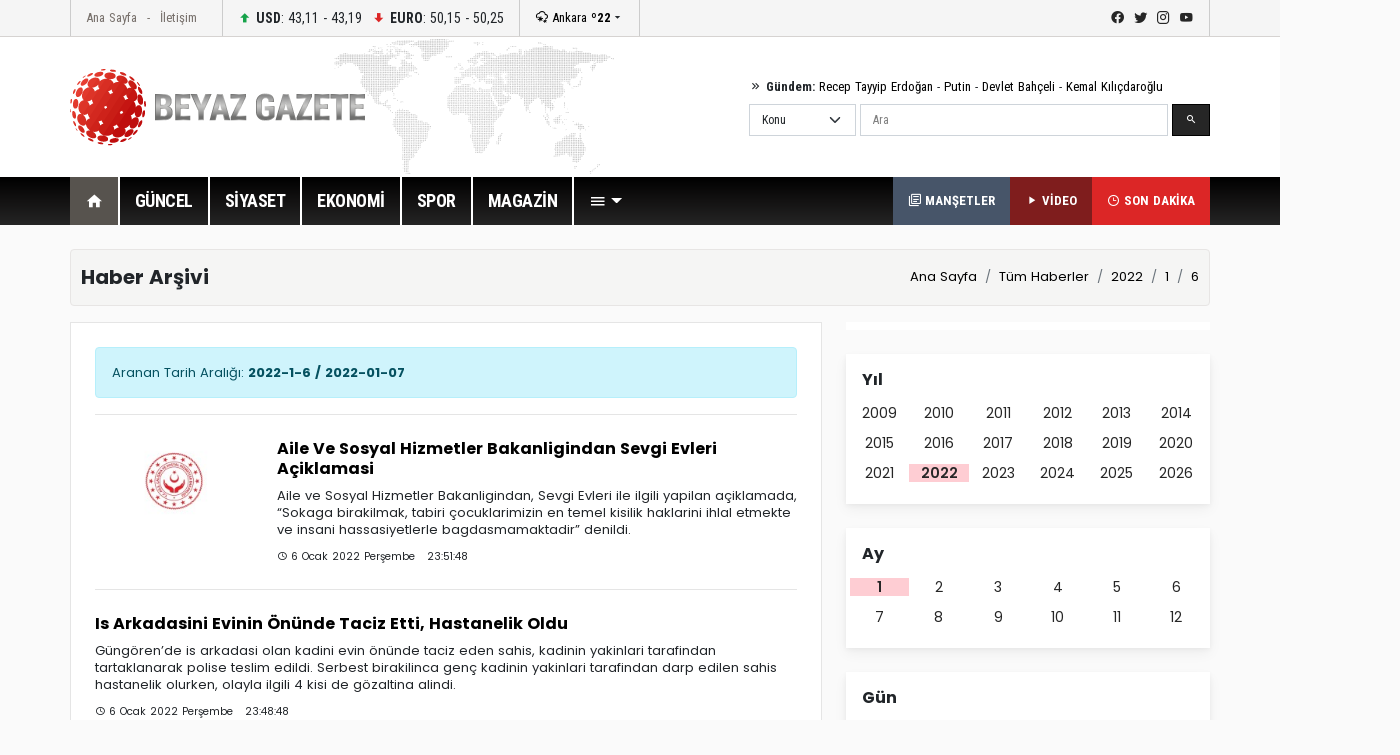

--- FILE ---
content_type: text/html; Charset=utf-8
request_url: https://www.beyazgazete.com/haber/2022/1/6/
body_size: 12952
content:

<!DOCTYPE html PUBLIC "-//W3C//DTD XHTML 1.0 Transitional//EN" "https://www.w3.org/TR/xhtml1/DTD/xhtml1-transitional.dtd">
<html xmlns="https://www.w3.org/1999/xhtml" xml:lang="en">
	<head>
	<meta charset="utf-8" />
		<title>6 Ocak 2022 Perşembe Tarihli Haber Arşivi</title>
		<meta http-equiv="Content-Type" content="text/html; charset=UTF-8" />
		<link rel="shortcut icon" href="/favicon.ico" />
		<meta name="description" content="6 Ocak 2022 Perşembe Tarihli Haber Arşivi, haber, haberi, haberleri, news, arşiv "/>
		<meta name="keywords" content="2022-1-6,6 Ocak 2022 Perşembe,haber,manşet,haber oku,gündem,güncel haberler,yerel haberler,arşiv,news" />

		
		<meta name="viewport" content="width=device-width, initial-scale=1.0">
		<link rel="preconnect" href="https://fonts.gstatic.com">
		<link href="https://fonts.googleapis.com/css2?family=Poppins:ital,wght@0,100;0,200;0,300;0,400;0,500;0,600;0,700;0,800;0,900;1,100;1,200;1,300;1,400;1,500;1,600;1,700;1,800;1,900&display=swap" rel="stylesheet">
		<link href="https://fonts.googleapis.com/css2?family=Roboto+Condensed:wght@300;400;700&display=swap" rel="stylesheet">
		<link rel="stylesheet" href="/dist/css/bootstrap.css">
		<link rel="stylesheet" href="/dist/mdi/css/materialdesignicons.css">
		<link rel="stylesheet" href="/dist/owl/assets/owl.carousel.min.css">
		<link rel="stylesheet" href="/dist/css/style.css?t=19:56:44">
		
		<script async src="https://pagead2.googlesyndication.com/pagead/js/adsbygoogle.js?client=ca-pub-2310216716669886" crossorigin="anonymous"></script>
		
		
			
	</head>
<body>
		<header id="header-v1" class="mb-4">	<div class="row-top">		<div class="container">			<div class="row-top-container de-flex justify-content-start">				<div class="de-flex-col menu-top">					<ul class="nav">						<li class="nav-item"><a data-google-interstitial="false" class="nav-link" href="https://beyazgazete.com">Ana Sayfa</a></li>						<li class="nav-item"><a data-google-interstitial="false" class="nav-link" href="https://beyazgazete.com/kunye.html">İletişim</a></li>					</ul>				</div>								<div class="de-flex-col money">									<ul class="nav align-items-center">										<li class="nav-item"><i class="mdi mdi-arrow-up-bold"></i> <strong>USD</strong>: 43,11 - 43,19</li>																			<li class="nav-item"><i class="mdi mdi-arrow-down-bold"></i> <strong>EURO</strong>: 50,15 - 50,25</li>																			</ul>				</div>								<div class="de-flex-col local-link">					<div class="weather-dropdown">						<a href=""><i class="mdi mdi-weather-snowy-heavy"></i> Ankara <strong>º22</strong></a><i class="mdi mdi-menu-down"></i>						<ul class="city-list dropdown-menu dropdown-menu-right scroll-menu" aria-labelledby="weatherDDown">							<div class="row calendarrow g-1">								<h4 class="col-md-12 mb-3">Yerel Haberler - İllere Göre Hava Durumu</h4><li class="col-md-2"><a class="dropdown-item" title="Adana Haberleri" href="https://beyazgazete.com/yerel/adana/">Adana</a></li> <li class="col-md-2"><a class="dropdown-item" title="Adıyaman Haberleri" href="https://beyazgazete.com/yerel/adiyaman/">Adıyaman</a></li> <li class="col-md-2"><a class="dropdown-item" title="Afyon Haberleri" href="https://beyazgazete.com/yerel/afyon/">Afyon</a></li> <li class="col-md-2"><a class="dropdown-item" title="Ağrı Haberleri" href="https://beyazgazete.com/yerel/agri/">Ağrı</a></li> <li class="col-md-2"><a class="dropdown-item" title="Aksaray Haberleri" href="https://beyazgazete.com/yerel/aksaray/">Aksaray</a></li> <li class="col-md-2"><a class="dropdown-item" title="Amasya Haberleri" href="https://beyazgazete.com/yerel/amasya/">Amasya</a></li> <li class="col-md-2"><a class="dropdown-item" title="Ankara Haberleri" href="https://beyazgazete.com/yerel/ankara/">Ankara</a></li> <li class="col-md-2"><a class="dropdown-item" title="Antalya Haberleri" href="https://beyazgazete.com/yerel/antalya/">Antalya</a></li> <li class="col-md-2"><a class="dropdown-item" title="Ardahan Haberleri" href="https://beyazgazete.com/yerel/ardahan/">Ardahan</a></li> <li class="col-md-2"><a class="dropdown-item" title="Artvin Haberleri" href="https://beyazgazete.com/yerel/artvin/">Artvin</a></li> <li class="col-md-2"><a class="dropdown-item" title="Aydın Haberleri" href="https://beyazgazete.com/yerel/aydin/">Aydın</a></li> <li class="col-md-2"><a class="dropdown-item" title="Balıkesir Haberleri" href="https://beyazgazete.com/yerel/balikesir/">Balıkesir</a></li> <li class="col-md-2"><a class="dropdown-item" title="Bartın Haberleri" href="https://beyazgazete.com/yerel/bartin/">Bartın</a></li> <li class="col-md-2"><a class="dropdown-item" title="Batman Haberleri" href="https://beyazgazete.com/yerel/batman/">Batman</a></li> <li class="col-md-2"><a class="dropdown-item" title="Bayburt Haberleri" href="https://beyazgazete.com/yerel/bayburt/">Bayburt</a></li> <li class="col-md-2"><a class="dropdown-item" title="Bilecik Haberleri" href="https://beyazgazete.com/yerel/bilecik/">Bilecik</a></li> <li class="col-md-2"><a class="dropdown-item" title="Bingöl Haberleri" href="https://beyazgazete.com/yerel/bingol/">Bingöl</a></li> <li class="col-md-2"><a class="dropdown-item" title="Bitlis Haberleri" href="https://beyazgazete.com/yerel/bitlis/">Bitlis</a></li> <li class="col-md-2"><a class="dropdown-item" title="Bolu Haberleri" href="https://beyazgazete.com/yerel/bolu/">Bolu</a></li> <li class="col-md-2"><a class="dropdown-item" title="Burdur Haberleri" href="https://beyazgazete.com/yerel/burdur/">Burdur</a></li> <li class="col-md-2"><a class="dropdown-item" title="Bursa Haberleri" href="https://beyazgazete.com/yerel/bursa/">Bursa</a></li> <li class="col-md-2"><a class="dropdown-item" title="Çanakkale Haberleri" href="https://beyazgazete.com/yerel/canakkale/">Çanakkale</a></li> <li class="col-md-2"><a class="dropdown-item" title="Çankırı Haberleri" href="https://beyazgazete.com/yerel/cankiri/">Çankırı</a></li> <li class="col-md-2"><a class="dropdown-item" title="Çorum Haberleri" href="https://beyazgazete.com/yerel/corum/">Çorum</a></li> <li class="col-md-2"><a class="dropdown-item" title="Denizli Haberleri" href="https://beyazgazete.com/yerel/denizli/">Denizli</a></li> <li class="col-md-2"><a class="dropdown-item" title="Diyarbakır Haberleri" href="https://beyazgazete.com/yerel/diyarbakir/">Diyarbakır</a></li> <li class="col-md-2"><a class="dropdown-item" title="Düzce Haberleri" href="https://beyazgazete.com/yerel/duzce/">Düzce</a></li> <li class="col-md-2"><a class="dropdown-item" title="Edirne Haberleri" href="https://beyazgazete.com/yerel/edirne/">Edirne</a></li> <li class="col-md-2"><a class="dropdown-item" title="Elazığ Haberleri" href="https://beyazgazete.com/yerel/elazig/">Elazığ</a></li> <li class="col-md-2"><a class="dropdown-item" title="Erzincan Haberleri" href="https://beyazgazete.com/yerel/erzincan/">Erzincan</a></li> <li class="col-md-2"><a class="dropdown-item" title="Erzurum Haberleri" href="https://beyazgazete.com/yerel/erzurum/">Erzurum</a></li> <li class="col-md-2"><a class="dropdown-item" title="Eskişehir Haberleri" href="https://beyazgazete.com/yerel/eskisehir/">Eskişehir</a></li> <li class="col-md-2"><a class="dropdown-item" title="Gaziantep Haberleri" href="https://beyazgazete.com/yerel/gaziantep/">Gaziantep</a></li> <li class="col-md-2"><a class="dropdown-item" title="Giresun Haberleri" href="https://beyazgazete.com/yerel/giresun/">Giresun</a></li> <li class="col-md-2"><a class="dropdown-item" title="Gümüşhane Haberleri" href="https://beyazgazete.com/yerel/gumushane/">Gümüşhane</a></li> <li class="col-md-2"><a class="dropdown-item" title="Hakkari Haberleri" href="https://beyazgazete.com/yerel/hakkari/">Hakkari</a></li> <li class="col-md-2"><a class="dropdown-item" title="Hatay Haberleri" href="https://beyazgazete.com/yerel/hatay/">Hatay</a></li> <li class="col-md-2"><a class="dropdown-item" title="Iğdır Haberleri" href="https://beyazgazete.com/yerel/igdir/">Iğdır</a></li> <li class="col-md-2"><a class="dropdown-item" title="Isparta Haberleri" href="https://beyazgazete.com/yerel/isparta/">Isparta</a></li> <li class="col-md-2"><a class="dropdown-item" title="İstanbul Haberleri" href="https://beyazgazete.com/yerel/istanbul/">İstanbul</a></li> <li class="col-md-2"><a class="dropdown-item" title="İzmir Haberleri" href="https://beyazgazete.com/yerel/izmir/">İzmir</a></li> <li class="col-md-2"><a class="dropdown-item" title="Kahramanmaraş Haberleri" href="https://beyazgazete.com/yerel/kahramanmaras/">Kahramanmaraş</a></li> <li class="col-md-2"><a class="dropdown-item" title="Karabük Haberleri" href="https://beyazgazete.com/yerel/karabuk/">Karabük</a></li> <li class="col-md-2"><a class="dropdown-item" title="Karaman Haberleri" href="https://beyazgazete.com/yerel/karaman/">Karaman</a></li> <li class="col-md-2"><a class="dropdown-item" title="Kars Haberleri" href="https://beyazgazete.com/yerel/kars/">Kars</a></li> <li class="col-md-2"><a class="dropdown-item" title="Kastamonu Haberleri" href="https://beyazgazete.com/yerel/kastamonu/">Kastamonu</a></li> <li class="col-md-2"><a class="dropdown-item" title="Kayseri Haberleri" href="https://beyazgazete.com/yerel/kayseri/">Kayseri</a></li> <li class="col-md-2"><a class="dropdown-item" title="Kilis Haberleri" href="https://beyazgazete.com/yerel/kilis/">Kilis</a></li> <li class="col-md-2"><a class="dropdown-item" title="Kırıkkale Haberleri" href="https://beyazgazete.com/yerel/kirikkale/">Kırıkkale</a></li> <li class="col-md-2"><a class="dropdown-item" title="Kirklareli Haberleri" href="https://beyazgazete.com/yerel/kirklareli/">Kırklareli</a></li> <li class="col-md-2"><a class="dropdown-item" title="Kirşehir Haberleri" href="https://beyazgazete.com/yerel/kırsehir/">Kırşehir</a></li> <li class="col-md-2"><a class="dropdown-item" title="Kocaeli Haberleri" href="https://beyazgazete.com/yerel/kocaeli/">Kocaeli</a></li> <li class="col-md-2"><a class="dropdown-item" title="Konya Haberleri" href="https://beyazgazete.com/yerel/konya/">Konya</a></li> <li class="col-md-2"><a class="dropdown-item" title="Kütahya Haberleri" href="https://beyazgazete.com/yerel/kutahya/">Kütahya</a></li> <li class="col-md-2"><a class="dropdown-item" title="Malatya Haberleri" href="https://beyazgazete.com/yerel/malatya/">Malatya</a></li> <li class="col-md-2"><a class="dropdown-item" title="Manisa Haberleri" href="https://beyazgazete.com/yerel/manisa/">Manisa</a></li> <li class="col-md-2"><a class="dropdown-item" title="Mardin Haberleri" href="https://beyazgazete.com/yerel/mardin/">Mardin</a></li> <li class="col-md-2"><a class="dropdown-item" title="Mersin Haberleri" href="https://beyazgazete.com/yerel/mersin/">Mersin</a></li> <li class="col-md-2"><a class="dropdown-item" title="Muğla Haberleri" href="https://beyazgazete.com/yerel/mugla/">Muğla</a></li> <li class="col-md-2"><a class="dropdown-item" title="Muş Haberleri" href="https://beyazgazete.com/yerel/mus/">Muş</a></li> <li class="col-md-2"><a class="dropdown-item" title="Nevşehir Haberleri" href="https://beyazgazete.com/yerel/nevsehir/">Nevşehir</a></li> <li class="col-md-2"><a class="dropdown-item" title="Niğde Haberleri" href="https://beyazgazete.com/yerel/nigde/">Niğde</a></li> <li class="col-md-2"><a class="dropdown-item" title="Ordu Haberleri" href="https://beyazgazete.com/yerel/ordu/">Ordu</a></li> <li class="col-md-2"><a class="dropdown-item" title="Osmaniye Haberleri" href="https://beyazgazete.com/yerel/osmaniye/">Osmaniye</a></li> <li class="col-md-2"><a class="dropdown-item" title="Rize Haberleri" href="https://beyazgazete.com/yerel/rize/">Rize</a></li> <li class="col-md-2"><a class="dropdown-item" title="Sakarya Haberleri" href="https://beyazgazete.com/yerel/sakarya/">Sakarya</a></li> <li class="col-md-2"><a class="dropdown-item" title="Samsun Haberleri" href="https://beyazgazete.com/yerel/samsun/">Samsun</a></li> <li class="col-md-2"><a class="dropdown-item" title="Şanlıurfa Haberleri" href="https://beyazgazete.com/yerel/sanliurfa/">Şanlıurfa</a></li> <li class="col-md-2"><a class="dropdown-item" title="Siirt Haberleri" href="https://beyazgazete.com/yerel/siirt/">Siirt</a></li> <li class="col-md-2"><a class="dropdown-item" title="Sinop Haberleri" href="https://beyazgazete.com/yerel/sinop/">Sinop</a></li> <li class="col-md-2"><a class="dropdown-item" title="Şırnak Haberleri" href="https://beyazgazete.com/yerel/sirnak/">Şırnak</a></li> <li class="col-md-2"><a class="dropdown-item" title="Sivas Haberleri" href="https://beyazgazete.com/yerel/sivas/">Sivas</a></li> <li class="col-md-2"><a class="dropdown-item" title="Tekirdağ Haberleri" href="https://beyazgazete.com/yerel/tekirdag/">Tekirdağ</a></li> <li class="col-md-2"><a class="dropdown-item" title="Tokat Haberleri" href="https://beyazgazete.com/yerel/tokat/">Tokat</a></li> <li class="col-md-2"><a class="dropdown-item" title="Trabzon Haberleri" href="https://beyazgazete.com/yerel/trabzon/">Trabzon</a></li> <li class="col-md-2"><a class="dropdown-item" title="Tunceli Haberleri" href="https://beyazgazete.com/yerel/tunceli/">Tunceli</a></li> <li class="col-md-2"><a class="dropdown-item" title="Uşak Haberleri" href="https://beyazgazete.com/yerel/usak/">Uşak</a></li> <li class="col-md-2"><a class="dropdown-item" title="Van Haberleri" href="https://beyazgazete.com/yerel/van/">Van</a></li> <li class="col-md-2"><a class="dropdown-item" title="Yalova Haberleri" href="https://beyazgazete.com/yerel/yalova/">Yalova</a></li> <li class="col-md-2"><a class="dropdown-item" title="Yozgat Haberleri" href="https://beyazgazete.com/yerel/yozgat/">Yozgat</a></li> <li class="col-md-2"><a class="dropdown-item" title="Zonguldak Haberleri" href="https://beyazgazete.com/yerel/zonguldak/">Zonguldak</a></li> 							</div>						</ul>					</div>				</div>											<div class="de-flex-col ms-auto social-link">					<ul class="social-top">						<li><a class="mdi mdi-facebook" href="https://www.facebook.com/beyazgazete" title="facebook"></a></li>						<li><a class="mdi mdi-twitter" href="https://www.twitter.com/beyazgazete" title="twitter"></a></li>						<li><a class="mdi mdi-instagram" href="https://www.instagram.com/beyazgazete" title="instagram"></a></li>						<li><a class="mdi mdi-youtube" href="https://www.youtube.com/beyazgazete" title="youtube"></a></li>					</ul>				</div>			</div>				</div>	</div>	<div class="row-center">		<div class="container">			<div class="header-center">				<div class="row align-items-center h-100">					<div class="col-lg-4"><a class="navbar-brand" data-google-interstitial="false" href="https://beyazgazete.com"><img src="https://beyazgazete.com/bg-inc/img/logo.png" alt="Beyaz Gazete"></a></div>					<div class="col-lg-5 ms-auto">						<div class="mb-2 gundem-link">							<i class="mdi mdi-chevron-double-right"></i> <strong>Gündem:</strong> 							<a data-google-interstitial="false" href="https://beyazgazete.com/sayfa/recep-tayyip-erdogan-1219.html">Recep Tayyip Erdoğan</a> - 							<a data-google-interstitial="false" href="https://beyazgazete.com/sayfa/vladimir-putin-31778.html">Putin</a> - 							<a data-google-interstitial="false" href="https://beyazgazete.com/sayfa/devlet-bahceli-378.html">Devlet Bahçeli</a> - 							<a data-google-interstitial="false" href="https://beyazgazete.com/sayfa/kemal-kilicdaroglu-809.html">Kemal Kılıçdaroğlu</a>						</div>						<div class="head-search" id="hsearchd" style="position:relative;">						<form class="row g-1" id="searchForm">														<div class="col-auto">							<select class="form-select searchType" aria-label="Default select example">							<option value="1">Konu</option>							<option value="2">Özel Arama</option>														</select>							</div>							<div class="col">							<label for="search" class="visually-hidden">Ara</label>														<input type="text" class="form-control" maxlength="100" placeholder="Ara" id="hsearch" name="word" defaultVal="Ara" AUTOCOMPLETE="OFF" >							</div>							<div class="col-auto">							<button type="submit" class="btn btn-primary"><i class="mdi mdi-magnify"></i></button>							</div>						</form>						</div>					</div>				</div>			</div>		</div>	</div>	<div class="row-menu-big big-menu-js">		<div class="container">			<div class="menu-big">				<nav class="navbar navbar-expand-lg">					<button class="navbar-toggler" type="button" data-bs-toggle="collapse" data-bs-target="#navbarSupportedContent" aria-controls="navbarSupportedContent" aria-expanded="false" aria-label="Toggle navigation">					  <span class="mdi mdi-menu"></span>					</button>					<div class="collapse navbar-collapse" id="navbarSupportedContent">						<ul class="menu-big-navbar navbar-nav me-auto mb-2 mb-lg-0">							<li class="nav-item"><a data-google-interstitial="false" class="nav-link logo-single active" aria-current="page" href="https://beyazgazete.com"><img src="https://beyazgazete.com/bg-inc/img/logo-single.png" width="35" height="35" /></a></li>							<li class="nav-item home"><a data-google-interstitial="false" class="nav-link active" aria-current="page" href="https://beyazgazete.com"><i class="mdi mdi-home"></i></a></li>																				<li class="nav-item"><a data-google-interstitial="false" class="nav-link" href="https://beyazgazete.com/haber/guncel-1/" title="Güncel Haberler">GÜNCEL</a><li class="nav-item"><a data-google-interstitial="false" class="nav-link" href="https://beyazgazete.com/haber/siyaset-3/" title="Siyaset Haberleri">SİYASET</a><li class="nav-item"><a data-google-interstitial="false" class="nav-link" href="https://beyazgazete.com/haber/ekonomi-2/" title="Ekonomi Haberleri">EKONOMİ</a><li class="nav-item"><a data-google-interstitial="false" class="nav-link" href="https://spor.beyazgazete.com" title="Spor Haberleri">SPOR</a><li class="nav-item"><a data-google-interstitial="false" class="nav-link" href="https://magazin.beyazgazete.com" title="Magazin Haberleri">MAGAZİN</a>																													<li class="nav-item cats-dropdown">								<a data-google-interstitial="false" class="nav-link dropdown-toggle" href="#" id="navbarDropdown" role="button" data-bs-toggle="dropdown" aria-expanded="false" href="#"><i class="mdi mdi-menu"></i></a>															<ul class="dropdown-menu cats-dropdown-menu scroll-menu" aria-labelledby="navbarDropdown">									<div class="row calendarrow g-1">										<div class="col-md-4">																						<h5>İletişim</h5><ul class="nav-genel"><li><a data-google-interstitial="false" href="https://beyazgazete.com/kunye.html" title="Beyaz Gazete Künye Bilgileri">Künye</a><li><a data-google-interstitial="false" href="https://beyazgazete.com/kunye.html" title="Reklam Talepleriniz İçin">Reklam</a><li><a data-google-interstitial="false" href="https://beyazgazete.com/kunye.html" title="Haber İhbar">Haber İhbar</a></ul>																																</div>																				<div class="col-md-4">																							<h5>Kategoriler</h5><ul class="nav-genel"><li><a data-google-interstitial="false" href="https://beyazgazete.com/video/" title="Video - Web TV">Video</a><li><a data-google-interstitial="false" href="https://beyazgazete.com/video/tv-programlari/" title="Beyaz TV Arşivi">Beyaz TV Arşivi</a><li><a data-google-interstitial="false" href="https://beyazgazete.com/fotogaleri/" title="Foto Galeri">Foto Galeri</a><li><a data-google-interstitial="false" href="https://beyazgazete.com/yazar/" title="Köşe Yazarları">Yazarlar</a><li><a data-google-interstitial="false" href="https://beyazgazete.com/haber/bugunun-mansetleri.html" title="Bugünün Manşetleri">Manşetler (Bugün)</a><li><a data-google-interstitial="false" href="https://beyazgazete.com/haber/dunun-mansetleri.html" title="Dünün Manşetleri">Manşetler (Dün)</a><li><a data-google-interstitial="false" href="https://beyazgazete.com/haber/bugunun-tum-haberleri.html" title="Bugünün Haberleri">Bugünün Haberleri</a><li><a data-google-interstitial="false" href="https://sondakika.beyazgazete.com" title="Son Dakika Haberler">Son Dakika</a><li><a data-google-interstitial="false" href="https://beyazgazete.com/biyografi/" title="Biyografi / Kim Kimdir?">Biyografiler</a><li><a data-google-interstitial="false" href="https://beyazgazete.com/yerel/" title="Yerel Haberler">Yerel Haberler</a><li><a data-google-interstitial="false" href="https://beyazgazete.com/haber/" title="Haber Arşivi">Haber Arşivi</a><li><a data-google-interstitial="false" href="https://beyazgazete.com/video/arsiv/" title="Video Arşivi">Video Arşivi</a><li><a data-google-interstitial="false" href="https://beyazgazete.com/sayfa/" title="Etiket Arşivi">Etiket Arşivi</a><li><a data-google-interstitial="false" href="https://beyazgazete.com/haber/aktuel-51/" title="Aktüel Haberleri">Aktüel</a></ul>										</div>																				<div class="col-md-4">											<h5>Kategoriler</h5><ul class="nav-genel"><li><a data-google-interstitial="false" href="https://beyazgazete.com/haber/guncel-1/" title="Güncel Haberler">Güncel Haberler</a><li><a data-google-interstitial="false" href="https://beyazgazete.com/haber/ekonomi-2/" title="Ekonomi Haberleri">Ekonomi Haberleri</a><li><a data-google-interstitial="false" href="https://beyazgazete.com/haber/siyaset-3/" title="Siyaset Haberleri">Siyaset Haberleri</a><li><a data-google-interstitial="false" href="https://spor.beyazgazete.com" title="Spor Haberleri">Spor Haberleri</a><li><a data-google-interstitial="false" href="https://magazin.beyazgazete.com" title="Magazin Haberleri">Magazin Haberleri</a><li><a data-google-interstitial="false" href="https://beyazgazete.com/haber/teknoloji-7/" title="Teknoloji Haberleri">Teknoloji Haberleri</a><li><a data-google-interstitial="false" href="https://beyazgazete.com/haber/yasam-11/" title="Yaşam Haberleri">Yaşam Haberleri</a><li><a data-google-interstitial="false" href="https://beyazgazete.com/haber/egitim-9/" title="Eğitim Haberleri">Eğitim Haberleri</a><li><a data-google-interstitial="false" href="https://beyazgazete.com/haber/saglik-6/" title="Sağlık Haberleri">Sağlık Haberleri</a><li><a data-google-interstitial="false" href="https://beyazgazete.com/haber/dunya-5/" title="Dünya Haberleri">Dünya Haberleri</a><li><a data-google-interstitial="false" href="https://beyazgazete.com/haber/kadin-50/" title="Kadın Haberleri">Kadın Haberleri</a><li><a data-google-interstitial="false" href="https://beyazgazete.com/haber/kultur-sanat-10/" title="Kültür / Sanat Haberleri">Kültür / Sanat Haberleri</a><li><a data-google-interstitial="false" href="https://beyazgazete.com/haber/3-sayfa-15/" title="3.Sayfa Haberleri">3.Sayfa Haberleri</a><li><a data-google-interstitial="false" href="https://beyazgazete.com/haber/televizyon-40/" title="Televizyon Haberleri">Televizyon Haberleri</a></ul>										</div>									</div>								</ul>  							</li>						</ul>						<div class="flex">							<a data-google-interstitial="false" class="btn-last-minute btn-headline" title="Güncel Manşetler, Bugünün Manşetleri" href="https://beyazgazete.com/haber/bugunun-mansetleri.html"><i class="mdi mdi-text-box-multiple-outline"></i> MANŞETLER</a>						</div>												<div class="flex">							<a data-google-interstitial="false" class="btn-last-minute btn-video" title="Videolar" href="https://beyazgazete.com/video/"><i class="mdi mdi-play"></i> VİDEO</a>						</div>						<div class="flex">							<a data-google-interstitial="false" class="btn-last-minute" title="Son Dakika Haberleri" href="https://sondakika.beyazgazete.com"><i class="mdi mdi-clock-time-three-outline"></i> SON DAKİKA</a>						</div>					</div>				</nav>			</div>		</div>	</div></header>
		<main class="container mb-4">
			
			<!--AD-Pageskin-->
			<div class="ad-pageskin">
				<div class="ad-pageskin-container ad-left">
					<div class="ad-sticky"><!-- kule-1 -->
<ins class="adsbygoogle"
     style="display:block"
     data-ad-client="ca-pub-2310216716669886"
     data-ad-slot="6424924779"
     data-ad-format="auto"
     data-full-width-responsive="true"></ins>
<script>(adsbygoogle = window.adsbygoogle || []).push({});</script></div>
				</div>	
				<div class="ad-pageskin-container ad-right">
					<div class="ad-sticky"><!-- kule2 -->
<ins class="adsbygoogle"
     style="display:block"
     data-ad-client="ca-pub-2310216716669886"
     data-ad-slot="2955070163"
     data-ad-format="auto"
     data-full-width-responsive="true"></ins>
<script>(adsbygoogle = window.adsbygoogle || []).push({});</script></div>
				</div>
			</div>
			
			
			<div class="content-header d-flex align-items-center">
				<div class="me-auto"><h1>Haber Arşivi</h1></div>
				<div><nav aria-label="breadcrumb"><ol class="breadcrumb"><li class="breadcrumb-item"><a href="https://beyazgazete.com">Ana Sayfa</a></li><li class="breadcrumb-item"><a href="https://beyazgazete.com/haber/" title="Haber Arşivi">Tüm Haberler</a></li><li class="breadcrumb-item"><a href="/haber/2022/" title="2022 Yılı Haberleri"><span>2022</span></a></li><li class="breadcrumb-item"><a href="/haber/2022/1/" title="2022 Yılı 1. Aya Ait Haberler"><span>1</span></a></li><li class="breadcrumb-item"><a href="/haber/2022/1/6/" title="2022 Yılı 1. Ay 6. Güne Ait Haberler"><span>6</span></a></li></ol></nav></div>
			</div>
			
			<div class="row">
				<div class="col-lg-8">


					<div class="bg-boxv3 list-no-p mb-4 bg-white p-4 border">
						<div class="alert alert-info" role="alert">
							Aranan Tarih Aralığı: <strong class="me-2">2022-1-6 / 2022-01-07</strong>
						</div>
					
						
							<div class="card mb-4 border-top pt-4">
								<div class="card-item">
									<div class="card-body p-0 row">
										
										<div class="thumb col-3">
											<a href="https://beyazgazete.com/haber/2022/1/6/aile-ve-sosyal-hizmetler-bakanligindan-sevgi-evleri-aciklamasi-6390837.html" title="Aile Ve Sosyal Hizmetler Bakanligindan Sevgi Evleri Açiklamasi" target="_blank">
											<img class="card-img" src="https://images.beyazgazete.com/haber/2022/1/6/20220106_aile-ve-sosyal-hizmetler-bakanligindan-sevgi-evleri-aciklamasi_k.jpg" alt="Aile Ve Sosyal Hizmetler Bakanligindan Sevgi Evleri Açiklamasi">
											</a>
										</div>
										
										<div class="col">
											<h3 class="mb-2"><a href="https://beyazgazete.com/haber/2022/1/6/aile-ve-sosyal-hizmetler-bakanligindan-sevgi-evleri-aciklamasi-6390837.html" title="Aile Ve Sosyal Hizmetler Bakanligindan Sevgi Evleri Açiklamasi" target="_blank">Aile Ve Sosyal Hizmetler Bakanligindan Sevgi Evleri Açiklamasi</a></h3>
											
												<p class="description">Aile ve Sosyal Hizmetler Bakanligindan, Sevgi Evleri ile ilgili yapilan açiklamada, “Sokaga birakilmak, tabiri çocuklarimizin en temel kisilik haklarini ihlal etmekte ve insani hassasiyetlerle bagdasmamaktadir” denildi.</p>
											<small>
											<span class="date"><i class="mdi mdi-clock-outline"></i> 6 Ocak 2022 Perşembe &nbsp;&nbsp;23:51:48</span>
											</small>
											

										</div>
									</div>
								</div>
							</div>
							
							<div class="card mb-4 border-top pt-4">
								<div class="card-item">
									<div class="card-body p-0 row">
										
										<div class="col">
											<h3 class="mb-2"><a href="https://beyazgazete.com/haber/2022/1/6/is-arkadasini-evinin-onunde-taciz-etti-hastanelik-oldu-6390836.html" title="Is Arkadasini Evinin Önünde Taciz Etti, Hastanelik Oldu" target="_blank">Is Arkadasini Evinin Önünde Taciz Etti, Hastanelik Oldu</a></h3>
											
												<p class="description">Güngören’de is arkadasi olan kadini evin önünde taciz eden sahis, kadinin yakinlari tarafindan tartaklanarak polise teslim edildi. Serbest birakilinca genç kadinin yakinlari tarafindan darp edilen sahis hastanelik olurken, olayla ilgili 4 kisi de gözaltina alindi.</p>
											<small>
											<span class="date"><i class="mdi mdi-clock-outline"></i> 6 Ocak 2022 Perşembe &nbsp;&nbsp;23:48:48</span>
											</small>
											

										</div>
									</div>
								</div>
							</div>
							
							<div class="card mb-4 border-top pt-4">
								<div class="card-item">
									<div class="card-body p-0 row">
										
										<div class="thumb col-3">
											<a href="https://beyazgazete.com/haber/2022/1/6/ucaktaki-160-yolcunun-125-inde-covid-19-cikti-6390835.html" title="Uçaktaki 160 yolcunun 125'inde Covid-19 çıktı!" target="_blank">
											<img class="card-img" src="https://images.beyazgazete.com/haber/2022/1/6/20220106_ucaktaki-160-yolcunun-125-inde-covid-19-cikti_k.jpg" alt="Uçaktaki 160 yolcunun 125'inde Covid-19 çıktı!">
											</a>
										</div>
										
										<div class="col">
											<h3 class="mb-2"><a href="https://beyazgazete.com/haber/2022/1/6/ucaktaki-160-yolcunun-125-inde-covid-19-cikti-6390835.html" title="Uçaktaki 160 yolcunun 125'inde Covid-19 çıktı!" target="_blank">Uçaktaki 160 yolcunun 125'inde Covid-19 çıktı!</a></h3>
											
												<p class="description">Tüm dünyada hızla artan ve her gün binlerce can almaya devam eden Covid-19 virüsü giderek gelişiyor ve dünyaya yayılmaya devam ediyor. Yolculuklar ise en riskli zaman aralıkları olmaya devam ediyor. İtalya’dan Hindistan’a sefer gerçekleştiren yolcu uçağındaki 179 yolcudan 125’inin Covid-19 testi pozitif çıktı. </p>
											<small>
											<span class="date"><i class="mdi mdi-clock-outline"></i> 6 Ocak 2022 Perşembe &nbsp;&nbsp;23:46:11</span>
											</small>
											

										</div>
									</div>
								</div>
							</div>
							
							<div class="card mb-4 border-top pt-4">
								<div class="card-item">
									<div class="card-body p-0 row">
										
										<div class="thumb col-3">
											<a href="https://beyazgazete.com/haber/2022/1/6/sili-covid-19-a-karsi-dorduncu-doz-asi-uygulayan-ilk-latin-amerika-ulkesi-olacak-6390834.html" title="Sili, Covid-19'A Karsi Dördüncü Doz Asi Uygulayan Ilk Latin Amerika Ülkesi Olacak" target="_blank">
											<img class="card-img" src="https://images.beyazgazete.com/haber/2022/1/6/20220106_sili-covid-19-a-karsi-dorduncu-doz-asi-uygulayan-ilk-latin-amerika-ulkesi-olacak_k.jpg" alt="Sili, Covid-19'A Karsi Dördüncü Doz Asi Uygulayan Ilk Latin Amerika Ülkesi Olacak">
											</a>
										</div>
										
										<div class="col">
											<h3 class="mb-2"><a href="https://beyazgazete.com/haber/2022/1/6/sili-covid-19-a-karsi-dorduncu-doz-asi-uygulayan-ilk-latin-amerika-ulkesi-olacak-6390834.html" title="Sili, Covid-19'A Karsi Dördüncü Doz Asi Uygulayan Ilk Latin Amerika Ülkesi Olacak" target="_blank">Sili, Covid-19'A Karsi Dördüncü Doz Asi Uygulayan Ilk Latin Amerika Ülkesi Olacak</a></h3>
											
												<p class="description">Sili, 10 Ocak’tan itibaren Covid-19’a karsi dördüncü doz asi uygulamasinin baslamasi ile dördüncü doz asi uygulayan ilk Latin Amerika ülkesi olacak.</p>
											<small>
											<span class="date"><i class="mdi mdi-clock-outline"></i> 6 Ocak 2022 Perşembe &nbsp;&nbsp;23:45:18</span>
											</small>
											

										</div>
									</div>
								</div>
							</div>
							
							<div class="card mb-4 border-top pt-4">
								<div class="card-item">
									<div class="card-body p-0 row">
										
										<div class="thumb col-3">
											<a href="https://beyazgazete.com/haber/2022/1/6/kgao-nun-kazakistan-a-gonderecegi-baris-gucu-2-bin-500-askerden-olusacak-6390833.html" title="KGAÖ'nün Kazakistan'a Gönderecegi Baris Gücü 2 Bin 500 Askerden Olusacak" target="_blank">
											<img class="card-img" src="https://images.beyazgazete.com/haber/2022/1/6/20220106_kgao-nun-kazakistan-a-gonderecegi-baris-gucu-2-bin-500-askerden-olusacak_k.jpg" alt="KGAÖ'nün Kazakistan'a Gönderecegi Baris Gücü 2 Bin 500 Askerden Olusacak">
											</a>
										</div>
										
										<div class="col">
											<h3 class="mb-2"><a href="https://beyazgazete.com/haber/2022/1/6/kgao-nun-kazakistan-a-gonderecegi-baris-gucu-2-bin-500-askerden-olusacak-6390833.html" title="KGAÖ'nün Kazakistan'a Gönderecegi Baris Gücü 2 Bin 500 Askerden Olusacak" target="_blank">KGAÖ'nün Kazakistan'a Gönderecegi Baris Gücü 2 Bin 500 Askerden Olusacak</a></h3>
											
												<p class="description">Kolektif Güvenlik Antlasmasi Örgütü (KGAÖ) Genel Sekreteri Stanislav Zas, Kazakistan’da devam eden protestolari bastirmak amaciyla örgütün Kazakistan’a gönderecegi baris gücünün yaklasik 2 bin 500 askerden olusacagini belirtti.</p>
											<small>
											<span class="date"><i class="mdi mdi-clock-outline"></i> 6 Ocak 2022 Perşembe &nbsp;&nbsp;23:36:17</span>
											</small>
											

										</div>
									</div>
								</div>
							</div>
							
							<div class="card mb-4 border-top pt-4">
								<div class="card-item">
									<div class="card-body p-0 row">
										
										<div class="thumb col-3">
											<a href="https://beyazgazete.com/haber/2022/1/6/intihar-eden-cocuk-gelinin-erkek-kardesi-de-canina-kiydi-6390832.html" title="Intihar Eden Çocuk Gelinin Erkek Kardesi De Canina Kiydi" target="_blank">
											<img class="card-img" src="https://images.beyazgazete.com/haber/2022/1/6/20220106_intihar-eden-cocuk-gelinin-erkek-kardesi-de-canina-kiydi_k.jpg" alt="Intihar Eden Çocuk Gelinin Erkek Kardesi De Canina Kiydi">
											</a>
										</div>
										
										<div class="col">
											<h3 class="mb-2"><a href="https://beyazgazete.com/haber/2022/1/6/intihar-eden-cocuk-gelinin-erkek-kardesi-de-canina-kiydi-6390832.html" title="Intihar Eden Çocuk Gelinin Erkek Kardesi De Canina Kiydi" target="_blank">Intihar Eden Çocuk Gelinin Erkek Kardesi De Canina Kiydi</a></h3>
											
												<p class="description">Adiyaman’in Gölbasi ilçesinde pompali tüfekle intihar eden 16 yasindaki çocuk gelinin erkek kardesi de kendisini asarak canina kiydi.</p>
											<small>
											<span class="date"><i class="mdi mdi-clock-outline"></i> 6 Ocak 2022 Perşembe &nbsp;&nbsp;23:16:48</span>
											</small>
											

										</div>
									</div>
								</div>
							</div>
							
							<div class="card mb-4 border-top pt-4">
								<div class="card-item">
									<div class="card-body p-0 row">
										
										<div class="thumb col-3">
											<a href="https://beyazgazete.com/haber/2022/1/6/baskan-ekicioglu-aciklamasi-biz-kimsenin-ekmegi-ile-oynamadik-6390831.html" title="Baskan Ekicioglu Açiklamasi 'Biz Kimsenin Ekmegi Ile Oynamadik'" target="_blank">
											<img class="card-img" src="https://images.beyazgazete.com/haber/2022/1/6/20220106_baskan-ekicioglu-aciklamasi-biz-kimsenin-ekmegi-ile-oynamadik_k.jpg" alt="Baskan Ekicioglu Açiklamasi 'Biz Kimsenin Ekmegi Ile Oynamadik'">
											</a>
										</div>
										
										<div class="col">
											<h3 class="mb-2"><a href="https://beyazgazete.com/haber/2022/1/6/baskan-ekicioglu-aciklamasi-biz-kimsenin-ekmegi-ile-oynamadik-6390831.html" title="Baskan Ekicioglu Açiklamasi 'Biz Kimsenin Ekmegi Ile Oynamadik'" target="_blank">Baskan Ekicioglu Açiklamasi 'Biz Kimsenin Ekmegi Ile Oynamadik'</a></h3>
											
												<p class="description">KIRSEHIR  – Kirsehir Belediye Baskani Selehattin Ekicioglu, “Mahkemeye verenler için emsal kararlar var. Idarenin sözlesmeyi uzatip uzatmayacagini belirten kararlar daha öncede alinmis. Geçmis dönemlerde de yasanan ayni hadiselerde Belediyeyi mahkeme uygun bulmus” dedi.</p>
											<small>
											<span class="date"><i class="mdi mdi-clock-outline"></i> 6 Ocak 2022 Perşembe &nbsp;&nbsp;23:16:47</span>
											</small>
											

										</div>
									</div>
								</div>
							</div>
							
							<div class="card mb-4 border-top pt-4">
								<div class="card-item">
									<div class="card-body p-0 row">
										
										<div class="thumb col-3">
											<a href="https://beyazgazete.com/haber/2022/1/6/ptt-ye-kpss-sartsiz-dagitici-ve-buro-elemani-alimi-iste-ptt-personel-alimi-icin-basvuru-sartlari-6390830.html" title="PTT’ye KPSS şartsız dağıtıcı ve büro elemanı alımı! İşte PTT personel alımı için başvuru şartları!" target="_blank">
											<img class="card-img" src="https://images.beyazgazete.com/haber/2022/1/6/20220106_ptt-ye-kpss-sartsiz-dagitici-ve-buro-elemani-alimi-iste-ptt-personel-alimi-icin-basvuru-sartlari_k.jpg" alt="PTT’ye KPSS şartsız dağıtıcı ve büro elemanı alımı! İşte PTT personel alımı için başvuru şartları!">
											</a>
										</div>
										
										<div class="col">
											<h3 class="mb-2"><a href="https://beyazgazete.com/haber/2022/1/6/ptt-ye-kpss-sartsiz-dagitici-ve-buro-elemani-alimi-iste-ptt-personel-alimi-icin-basvuru-sartlari-6390830.html" title="PTT’ye KPSS şartsız dağıtıcı ve büro elemanı alımı! İşte PTT personel alımı için başvuru şartları!" target="_blank">PTT’ye KPSS şartsız dağıtıcı ve büro elemanı alımı! İşte PTT personel alımı için başvuru şartları!</a></h3>
											
												<p class="description">Son 3 sene içerisinde alım yapmayan PTT'nin 2022 yılında 15 bin personel alımı gerçekleştirmesi hedefleniyor. Bu doğrultuda PTT tarafından 35 yaşını aşmamış büro ve gişe memuru, dağıtıcı elemanı, avukat, mimar, mühendis, tekniker alımı yapılması bekleniyor. İşte PTT personel alımı için başvuru şartları… </p>
											<small>
											<span class="date"><i class="mdi mdi-clock-outline"></i> 6 Ocak 2022 Perşembe &nbsp;&nbsp;23:15:55</span>
											</small>
											

										</div>
									</div>
								</div>
							</div>
							
							<div class="card mb-4 border-top pt-4">
								<div class="card-item">
									<div class="card-body p-0 row">
										
										<div class="thumb col-3">
											<a href="https://beyazgazete.com/haber/2022/1/6/muratli-da-polisten-huzur-ve-guvenlik-denetimi-6390829.html" title="Muratli'da Polisten Huzur Ve Güvenlik Denetimi" target="_blank">
											<img class="card-img" src="https://images.beyazgazete.com/haber/2022/1/6/20220106_muratli-da-polisten-huzur-ve-guvenlik-denetimi_k.jpg" alt="Muratli'da Polisten Huzur Ve Güvenlik Denetimi">
											</a>
										</div>
										
										<div class="col">
											<h3 class="mb-2"><a href="https://beyazgazete.com/haber/2022/1/6/muratli-da-polisten-huzur-ve-guvenlik-denetimi-6390829.html" title="Muratli'da Polisten Huzur Ve Güvenlik Denetimi" target="_blank">Muratli'da Polisten Huzur Ve Güvenlik Denetimi</a></h3>
											
												<p class="description">Tekirdag’in Muratli ilçesinde polis ekipleri huzur ve güvenligi saglamak için denetim gerçeklestirdi.</p>
											<small>
											<span class="date"><i class="mdi mdi-clock-outline"></i> 6 Ocak 2022 Perşembe &nbsp;&nbsp;23:11:48</span>
											</small>
											

										</div>
									</div>
								</div>
							</div>
							
							<div class="card mb-4 border-top pt-4">
								<div class="card-item">
									<div class="card-body p-0 row">
										
										<div class="thumb col-3">
											<a href="https://beyazgazete.com/haber/2022/1/6/fransa-da-6-polise-irkci-hakaret-ve-siddetten-hapis-cezasi-6390828.html" title="Fransa'da 6 Polise Irkçi Hakaret Ve Siddetten Hapis Cezasi" target="_blank">
											<img class="card-img" src="https://images.beyazgazete.com/haber/2022/1/6/20220106_fransa-da-6-polise-irkci-hakaret-ve-siddetten-hapis-cezasi_k.jpg" alt="Fransa'da 6 Polise Irkçi Hakaret Ve Siddetten Hapis Cezasi">
											</a>
										</div>
										
										<div class="col">
											<h3 class="mb-2"><a href="https://beyazgazete.com/haber/2022/1/6/fransa-da-6-polise-irkci-hakaret-ve-siddetten-hapis-cezasi-6390828.html" title="Fransa'da 6 Polise Irkçi Hakaret Ve Siddetten Hapis Cezasi" target="_blank">Fransa'da 6 Polise Irkçi Hakaret Ve Siddetten Hapis Cezasi</a></h3>
											
												<p class="description">Fransa’da bir mahkeme, Nisan 2020’de Seine-Saint-Denis’te Misir uyruklu bir kisiyi gözaltina aldiklari sirada irkçi hakaretlerde bulunan ve siddet uygulayan 6 polise 6 aydan 12 aya kadar hapis cezasi verdi.</p>
											<small>
											<span class="date"><i class="mdi mdi-clock-outline"></i> 6 Ocak 2022 Perşembe &nbsp;&nbsp;23:11:18</span>
											</small>
											

										</div>
									</div>
								</div>
							</div>
							
							<div class="card mb-4 border-top pt-4">
								<div class="card-item">
									<div class="card-body p-0 row">
										
										<div class="thumb col-3">
											<a href="https://beyazgazete.com/haber/2022/1/6/edremit-te-ileri-turk-sanat-muzigi-korosu-buyuledi-6390827.html" title="Edremit'te Ileri Türk Sanat Müzigi Korosu Büyüledi" target="_blank">
											<img class="card-img" src="https://images.beyazgazete.com/haber/2022/1/6/20220106_edremit-te-ileri-turk-sanat-muzigi-korosu-buyuledi_k.jpg" alt="Edremit'te Ileri Türk Sanat Müzigi Korosu Büyüledi">
											</a>
										</div>
										
										<div class="col">
											<h3 class="mb-2"><a href="https://beyazgazete.com/haber/2022/1/6/edremit-te-ileri-turk-sanat-muzigi-korosu-buyuledi-6390827.html" title="Edremit'te Ileri Türk Sanat Müzigi Korosu Büyüledi" target="_blank">Edremit'te Ileri Türk Sanat Müzigi Korosu Büyüledi</a></h3>
											
												<p class="description">Edremit Ileri Türk Sanat Müzigi Korosu, kis konserinde davetlilere adeta sanat müzigi ziyafeti çekti.</p>
											<small>
											<span class="date"><i class="mdi mdi-clock-outline"></i> 6 Ocak 2022 Perşembe &nbsp;&nbsp;23:08:18</span>
											</small>
											

										</div>
									</div>
								</div>
							</div>
							
							<div class="card mb-4 border-top pt-4">
								<div class="card-item">
									<div class="card-body p-0 row">
										
										<div class="thumb col-3">
											<a href="https://beyazgazete.com/haber/2022/1/6/kayseri-de-6-metrelik-cukura-dusen-sahis-kurtarildi-6390826.html" title="Kayseri'de 6 Metrelik Çukura Düsen Sahis Kurtarildi" target="_blank">
											<img class="card-img" src="https://images.beyazgazete.com/haber/2022/1/6/20220106_kayseri-de-6-metrelik-cukura-dusen-sahis-kurtarildi_k.jpg" alt="Kayseri'de 6 Metrelik Çukura Düsen Sahis Kurtarildi">
											</a>
										</div>
										
										<div class="col">
											<h3 class="mb-2"><a href="https://beyazgazete.com/haber/2022/1/6/kayseri-de-6-metrelik-cukura-dusen-sahis-kurtarildi-6390826.html" title="Kayseri'de 6 Metrelik Çukura Düsen Sahis Kurtarildi" target="_blank">Kayseri'de 6 Metrelik Çukura Düsen Sahis Kurtarildi</a></h3>
											
												<p class="description">Kayseri’nin Melikgazi ilçesinde yaklasik 6 metre derinlikte bulunan çukura düsen sahis kurtarildi.</p>
											<small>
											<span class="date"><i class="mdi mdi-clock-outline"></i> 6 Ocak 2022 Perşembe &nbsp;&nbsp;23:03:18</span>
											</small>
											

										</div>
									</div>
								</div>
							</div>
							
							<div class="card mb-4 border-top pt-4">
								<div class="card-item">
									<div class="card-body p-0 row">
										
										<div class="thumb col-3">
											<a href="https://beyazgazete.com/haber/2022/1/6/silahli-saldiri-aciklamasi-yarali-halde-kullandigi-aracla-kardesini-hastaneye-getirdi-ama-kurtaramadi-6390825.html" title="Silahli Saldiri Açiklamasi Yarali Halde Kullandigi Araçla Kardesini Hastaneye Getirdi Ama Kurtaramadi" target="_blank">
											<img class="card-img" src="https://images.beyazgazete.com/haber/2022/1/6/20220106_silahli-saldiri-aciklamasi-yarali-halde-kullandigi-aracla-kardesini-hastaneye-getirdi-ama-kurtaramadi_k.jpg" alt="Silahli Saldiri Açiklamasi Yarali Halde Kullandigi Araçla Kardesini Hastaneye Getirdi Ama Kurtaramadi">
											</a>
										</div>
										
										<div class="col">
											<h3 class="mb-2"><a href="https://beyazgazete.com/haber/2022/1/6/silahli-saldiri-aciklamasi-yarali-halde-kullandigi-aracla-kardesini-hastaneye-getirdi-ama-kurtaramadi-6390825.html" title="Silahli Saldiri Açiklamasi Yarali Halde Kullandigi Araçla Kardesini Hastaneye Getirdi Ama Kurtaramadi" target="_blank">Silahli Saldiri Açiklamasi Yarali Halde Kullandigi Araçla Kardesini Hastaneye Getirdi Ama Kurtaramadi</a></h3>
											
												<p class="description">Sanliurfa’nin Suruç ilçesinde iki kardes otomobildeyken ugradiklari silahli saldirida yaralandi. Agabeyin yarali halde kullandigi otomobille hastaneye getirdigi küçük kardes, doktorlarin tüm müdahalesine ragmen kurtarilamadi.</p>
											<small>
											<span class="date"><i class="mdi mdi-clock-outline"></i> 6 Ocak 2022 Perşembe &nbsp;&nbsp;23:00:18</span>
											</small>
											

										</div>
									</div>
								</div>
							</div>
							
							<div class="card mb-4 border-top pt-4">
								<div class="card-item">
									<div class="card-body p-0 row">
										
										<div class="thumb col-3">
											<a href="https://beyazgazete.com/haber/2022/1/6/abd-de-sosyal-medya-uzerine-yapilan-anketlerde-carpici-sonuclar-6390824.html" title="ABD'de sosyal medya üzerine yapılan anketlerde çarpıcı sonuçlar" target="_blank">
											<img class="card-img" src="https://images.beyazgazete.com/haber/2022/1/6/20220106_abd-de-sosyal-medya-uzerine-yapilan-anketlerde-carpici-sonuclar_k.jpg" alt="ABD'de sosyal medya üzerine yapılan anketlerde çarpıcı sonuçlar">
											</a>
										</div>
										
										<div class="col">
											<h3 class="mb-2"><a href="https://beyazgazete.com/haber/2022/1/6/abd-de-sosyal-medya-uzerine-yapilan-anketlerde-carpici-sonuclar-6390824.html" title="ABD'de sosyal medya üzerine yapılan anketlerde çarpıcı sonuçlar" target="_blank">ABD'de sosyal medya üzerine yapılan anketlerde çarpıcı sonuçlar</a></h3>
											
												<p class="description">ABD'de düzenlenen bir ankette katılımcıların yüzde 62'si sosyal medyanın neyin doğru neyin yanlış olduğunun anlaşılmasını zorlaştırdığına inandığını belirtti. Sosyal medya üzerinden farklı görüşlerle siyasi polemik yaşayabilirim diyen kesimin oranı ise yüzde 44'te olarak belirlendi.</p>
											<small>
											<span class="date"><i class="mdi mdi-clock-outline"></i> 6 Ocak 2022 Perşembe &nbsp;&nbsp;22:57:01</span>
											</small>
											

										</div>
									</div>
								</div>
							</div>
							
							<div class="card mb-4 border-top pt-4">
								<div class="card-item">
									<div class="card-body p-0 row">
										
										<div class="thumb col-3">
											<a href="https://beyazgazete.com/haber/2022/1/6/izmir-de-ikiz-kulelerde-yangin-panigi-aciklamasi-3-yarali-6390823.html" title="Izmir'de Ikiz Kulelerde Yangin Panigi Açiklamasi 3 Yarali" target="_blank">
											<img class="card-img" src="https://images.beyazgazete.com/haber/2022/1/6/20220106_izmir-de-ikiz-kulelerde-yangin-panigi-aciklamasi-3-yarali_k.jpg" alt="Izmir'de Ikiz Kulelerde Yangin Panigi Açiklamasi 3 Yarali">
											</a>
										</div>
										
										<div class="col">
											<h3 class="mb-2"><a href="https://beyazgazete.com/haber/2022/1/6/izmir-de-ikiz-kulelerde-yangin-panigi-aciklamasi-3-yarali-6390823.html" title="Izmir'de Ikiz Kulelerde Yangin Panigi Açiklamasi 3 Yarali" target="_blank">Izmir'de Ikiz Kulelerde Yangin Panigi Açiklamasi 3 Yarali</a></h3>
											
												<p class="description">Izmir’in Bayrakli ilçesindeki ikiz kulelerin 37. katinda bulunan ofiste söminenin patlamasi sonucu yangin çikti. Yanginda 3 kisi kisi yaralanirken, yaralilardan 2’sinin hayati tehlikesinin bulundugu ögrenildi.</p>
											<small>
											<span class="date"><i class="mdi mdi-clock-outline"></i> 6 Ocak 2022 Perşembe &nbsp;&nbsp;22:53:48</span>
											</small>
											

										</div>
									</div>
								</div>
							</div>
							
							<div class="card mb-4 border-top pt-4">
								<div class="card-item">
									<div class="card-body p-0 row">
										
										<div class="col">
											<h3 class="mb-2"><a href="https://spor.beyazgazete.com/haber/2022/1/6/usakspor-da-2-ayrilik-birden-6390822.html" title="Usakspor'da 2 Ayrilik Birden" target="_blank">Usakspor'da 2 Ayrilik Birden</a></h3>
											
												<p class="description">Usakspor, orta saha oyuncusu Ömer Çiçek ve defans oyuncusu Erol Erdal Alkan ile yollarini ayirdigini sosyal medya hesabindan duyurdu.</p>
											<small>
											<span class="date"><i class="mdi mdi-clock-outline"></i> 6 Ocak 2022 Perşembe &nbsp;&nbsp;22:48:47</span>
											</small>
											

										</div>
									</div>
								</div>
							</div>
							
							<div class="card mb-4 border-top pt-4">
								<div class="card-item">
									<div class="card-body p-0 row">
										
										<div class="thumb col-3">
											<a href="https://beyazgazete.com/haber/2022/1/6/kapadokya-da-otelde-yangin-panigi-6390821.html" title="Kapadokya'da Otelde Yangin Panigi" target="_blank">
											<img class="card-img" src="https://images.beyazgazete.com/haber/2022/1/6/20220106_kapadokya-da-otelde-yangin-panigi_k.jpg" alt="Kapadokya'da Otelde Yangin Panigi">
											</a>
										</div>
										
										<div class="col">
											<h3 class="mb-2"><a href="https://beyazgazete.com/haber/2022/1/6/kapadokya-da-otelde-yangin-panigi-6390821.html" title="Kapadokya'da Otelde Yangin Panigi" target="_blank">Kapadokya'da Otelde Yangin Panigi</a></h3>
											
												<p class="description">Nevsehir’in Avanos ilçesinde 3 katli bir otelin çati katinda yangin çikti. Itfaiye ekiplerinin müdahalesiyle yangin kontrol altina alindi.</p>
											<small>
											<span class="date"><i class="mdi mdi-clock-outline"></i> 6 Ocak 2022 Perşembe &nbsp;&nbsp;22:47:18</span>
											</small>
											

										</div>
									</div>
								</div>
							</div>
							
							<div class="card mb-4 border-top pt-4">
								<div class="card-item">
									<div class="card-body p-0 row">
										
										<div class="thumb col-3">
											<a href="https://beyazgazete.com/haber/2022/1/6/meteoroloji-den-4-il-icin-sari-kodlu-uyari-6390820.html" title="Meteoroloji'den 4 il için sarı kodlu uyarı" target="_blank">
											<img class="card-img" src="https://images.beyazgazete.com/haber/2022/1/6/20220106_meteoroloji-den-4-il-icin-sari-kodlu-uyari_k.jpg" alt="Meteoroloji'den 4 il için sarı kodlu uyarı">
											</a>
										</div>
										
										<div class="col">
											<h3 class="mb-2"><a href="https://beyazgazete.com/haber/2022/1/6/meteoroloji-den-4-il-icin-sari-kodlu-uyari-6390820.html" title="Meteoroloji'den 4 il için sarı kodlu uyarı" target="_blank">Meteoroloji'den 4 il için sarı kodlu uyarı</a></h3>
											
												<p class="description">Meteoroloji Genel Müdürlüğü tarafından yayınlanan hava durumu raporuna göre; Kırklareli, Edirne, Tekirdağ ve Çanakkale için sarı kodlu uyarı yapıldı. Söz konusu illerde kuvvetli sağanak yağışın etkili olması bekleniyor.</p>
											<small>
											<span class="date"><i class="mdi mdi-clock-outline"></i> 6 Ocak 2022 Perşembe &nbsp;&nbsp;22:46:03</span>
											</small>
											

										</div>
									</div>
								</div>
							</div>
							
							<div class="card mb-4 border-top pt-4">
								<div class="card-item">
									<div class="card-body p-0 row">
										
										<div class="thumb col-3">
											<a href="https://beyazgazete.com/haber/2022/1/6/otomobilin-carptigi-bisikletli-yasli-adam-yasama-tutunamadi-6390819.html" title="Otomobilin Çarptigi Bisikletli Yasli Adam Yasama Tutunamadi" target="_blank">
											<img class="card-img" src="https://images.beyazgazete.com/haber/2022/1/6/20220106_otomobilin-carptigi-bisikletli-yasli-adam-yasama-tutunamadi_k.jpg" alt="Otomobilin Çarptigi Bisikletli Yasli Adam Yasama Tutunamadi">
											</a>
										</div>
										
										<div class="col">
											<h3 class="mb-2"><a href="https://beyazgazete.com/haber/2022/1/6/otomobilin-carptigi-bisikletli-yasli-adam-yasama-tutunamadi-6390819.html" title="Otomobilin Çarptigi Bisikletli Yasli Adam Yasama Tutunamadi" target="_blank">Otomobilin Çarptigi Bisikletli Yasli Adam Yasama Tutunamadi</a></h3>
											
												<p class="description">Manisa’nin Kula ilçesinde otomobilin çarptigi bisiklet sürücüsü, kaldirildigi hastanede hayatini kaybetti.</p>
											<small>
											<span class="date"><i class="mdi mdi-clock-outline"></i> 6 Ocak 2022 Perşembe &nbsp;&nbsp;22:42:47</span>
											</small>
											

										</div>
									</div>
								</div>
							</div>
							
							<div class="card mb-4 border-top pt-4">
								<div class="card-item">
									<div class="card-body p-0 row">
										
										<div class="thumb col-3">
											<a href="https://beyazgazete.com/haber/2022/1/6/motosiklet-otomobille-carpisti-aciklamasi-3-yarali-6390818.html" title="Motosiklet Otomobille Çarpisti Açiklamasi 3 Yarali" target="_blank">
											<img class="card-img" src="https://images.beyazgazete.com/haber/2022/1/6/20220106_motosiklet-otomobille-carpisti-aciklamasi-3-yarali_k.jpg" alt="Motosiklet Otomobille Çarpisti Açiklamasi 3 Yarali">
											</a>
										</div>
										
										<div class="col">
											<h3 class="mb-2"><a href="https://beyazgazete.com/haber/2022/1/6/motosiklet-otomobille-carpisti-aciklamasi-3-yarali-6390818.html" title="Motosiklet Otomobille Çarpisti Açiklamasi 3 Yarali" target="_blank">Motosiklet Otomobille Çarpisti Açiklamasi 3 Yarali</a></h3>
											
												<p class="description">Karabük’te motosikletin otomobille çarpismasi sonucu meydana gelen kazada 3 kisi yaralandi.</p>
											<small>
											<span class="date"><i class="mdi mdi-clock-outline"></i> 6 Ocak 2022 Perşembe &nbsp;&nbsp;22:39:18</span>
											</small>
											

										</div>
									</div>
								</div>
							</div>
							
							<div class="card mb-4 border-top pt-4">
								<div class="card-item">
									<div class="card-body p-0 row">
										
										<div class="thumb col-3">
											<a href="https://beyazgazete.com/haber/2022/1/6/zonguldak-protokolu-kesisme-aciklamasi-iyi-ki-varsin-eren-filmini-izledi-6390817.html" title="Zonguldak Protokolü 'Kesisme Açiklamasi Iyi Ki Varsin Eren' Filmini Izledi" target="_blank">
											<img class="card-img" src="https://images.beyazgazete.com/haber/2022/1/6/20220106_zonguldak-protokolu-kesisme-aciklamasi-iyi-ki-varsin-eren-filmini-izledi_k.jpg" alt="Zonguldak Protokolü 'Kesisme Açiklamasi Iyi Ki Varsin Eren' Filmini Izledi">
											</a>
										</div>
										
										<div class="col">
											<h3 class="mb-2"><a href="https://beyazgazete.com/haber/2022/1/6/zonguldak-protokolu-kesisme-aciklamasi-iyi-ki-varsin-eren-filmini-izledi-6390817.html" title="Zonguldak Protokolü 'Kesisme Açiklamasi Iyi Ki Varsin Eren' Filmini Izledi" target="_blank">Zonguldak Protokolü 'Kesisme Açiklamasi Iyi Ki Varsin Eren' Filmini Izledi</a></h3>
											
												<p class="description">Trabzon’un Maçka ilçesinde teröristlerin hain saldirisi sonucu sehit olan Basçavus Ferhat Gedik ve Eren Bülbül’ün hayatinin konu alindigi sinema filmi “Kesisme: Iyi ki Varsin Eren” Zonguldak protokolü tarafindan izlendi.</p>
											<small>
											<span class="date"><i class="mdi mdi-clock-outline"></i> 6 Ocak 2022 Perşembe &nbsp;&nbsp;22:39:17</span>
											</small>
											

										</div>
									</div>
								</div>
							</div>
							
							<div class="card mb-4 border-top pt-4">
								<div class="card-item">
									<div class="card-body p-0 row">
										
										<div class="thumb col-3">
											<a href="https://spor.beyazgazete.com/haber/2022/1/6/lisedeki-satranc-turnuvasi-kiran-kirana-mucadeleye-sahne-oldu-6390816.html" title="Lisedeki Satranç Turnuvasi Kiran Kirana Mücadeleye Sahne Oldu" target="_blank">
											<img class="card-img" src="https://images.beyazgazete.com/haber/2022/1/6/20220106_lisedeki-satranc-turnuvasi-kiran-kirana-mucadeleye-sahne-oldu_k.jpg" alt="Lisedeki Satranç Turnuvasi Kiran Kirana Mücadeleye Sahne Oldu">
											</a>
										</div>
										
										<div class="col">
											<h3 class="mb-2"><a href="https://spor.beyazgazete.com/haber/2022/1/6/lisedeki-satranc-turnuvasi-kiran-kirana-mucadeleye-sahne-oldu-6390816.html" title="Lisedeki Satranç Turnuvasi Kiran Kirana Mücadeleye Sahne Oldu" target="_blank">Lisedeki Satranç Turnuvasi Kiran Kirana Mücadeleye Sahne Oldu</a></h3>
											
												<p class="description">Edremit Saniye Hüseyin Balya Mesleki ve Teknik Anadolu Lisesi’ndeki satranç turnuvasi, kiran kirana mücadeleye sahne oldu</p>
											<small>
											<span class="date"><i class="mdi mdi-clock-outline"></i> 6 Ocak 2022 Perşembe &nbsp;&nbsp;22:36:17</span>
											</small>
											

										</div>
									</div>
								</div>
							</div>
							
							<div class="card mb-4 border-top pt-4">
								<div class="card-item">
									<div class="card-body p-0 row">
										
										<div class="thumb col-3">
											<a href="https://beyazgazete.com/haber/2022/1/6/vaka-sayilari-yuzde-50-artti-samsun-da-korona-icin-kirmizi-alarm-valilikten-son-dakika-aciklamasi-6390815.html" title="Vaka sayıları yüzde 50 arttı! Samsun'da korona için kırmızı alarm! Valilikten son dakika açıklaması" target="_blank">
											<img class="card-img" src="https://images.beyazgazete.com/haber/2022/1/6/20220106_vaka-sayilari-yuzde-50-artti-samsun-da-korona-icin-kirmizi-alarm-valilikten-son-dakika-aciklamasi_k.jpg" alt="Vaka sayıları yüzde 50 arttı! Samsun'da korona için kırmızı alarm! Valilikten son dakika açıklaması">
											</a>
										</div>
										
										<div class="col">
											<h3 class="mb-2"><a href="https://beyazgazete.com/haber/2022/1/6/vaka-sayilari-yuzde-50-artti-samsun-da-korona-icin-kirmizi-alarm-valilikten-son-dakika-aciklamasi-6390815.html" title="Vaka sayıları yüzde 50 arttı! Samsun'da korona için kırmızı alarm! Valilikten son dakika açıklaması" target="_blank">Vaka sayıları yüzde 50 arttı! Samsun'da korona için kırmızı alarm! Valilikten son dakika açıklaması</a></h3>
											
												<p class="description">Samsun Valiliği tarafından yapılan son dakika açıklamasında il genelinde vaka sayılarında son 10 gündür ciddi bir yükseliş yaşandığı ve vakaların yüzde 50 oranında artış gösterdiği belirtildi. Açıklamada "Aşı hakkımız varsa bunu mutlaka kullanalım, aşımızı ertelemeyelim." ifadelerine yer verildi.</p>
											<small>
											<span class="date"><i class="mdi mdi-clock-outline"></i> 6 Ocak 2022 Perşembe &nbsp;&nbsp;22:33:57</span>
											</small>
											

										</div>
									</div>
								</div>
							</div>
							
							<div class="card mb-4 border-top pt-4">
								<div class="card-item">
									<div class="card-body p-0 row">
										
										<div class="thumb col-3">
											<a href="https://beyazgazete.com/haber/2022/1/6/afganistan-kazakistan-daki-protestolardan-endise-duyuyor-6390814.html" title="Afganistan Kazakistan'daki Protestolardan 'Endise' Duyuyor" target="_blank">
											<img class="card-img" src="https://images.beyazgazete.com/haber/2022/1/6/20220106_afganistan-kazakistan-daki-protestolardan-endise-duyuyor_k.jpg" alt="Afganistan Kazakistan'daki Protestolardan 'Endise' Duyuyor">
											</a>
										</div>
										
										<div class="col">
											<h3 class="mb-2"><a href="https://beyazgazete.com/haber/2022/1/6/afganistan-kazakistan-daki-protestolardan-endise-duyuyor-6390814.html" title="Afganistan Kazakistan'daki Protestolardan 'Endise' Duyuyor" target="_blank">Afganistan Kazakistan'daki Protestolardan 'Endise' Duyuyor</a></h3>
											
												<p class="description">Afganistan Disisleri Bakanligi Sözcüsü Abdul Qahar Balkhi, Afganistan’in Kazakistan’da devam eden siddet olaylarindan endise duydugunu belirterek, "Hükümet ve protestocular sorunlarini müzakereler ve barisçil yollarla çözmeli" dedi.</p>
											<small>
											<span class="date"><i class="mdi mdi-clock-outline"></i> 6 Ocak 2022 Perşembe &nbsp;&nbsp;22:20:16</span>
											</small>
											

										</div>
									</div>
								</div>
							</div>
							
							<div class="card mb-4 border-top pt-4">
								<div class="card-item">
									<div class="card-body p-0 row">
										
										<div class="col">
											<h3 class="mb-2"><a href="https://beyazgazete.com/haber/2022/1/6/kktc-basbakani-sucuoglu-12-ocak-ta-turkiye-yi-ziyaret-edecek-6390813.html" title="KKTC Basbakani Sucuoglu 12 Ocak'ta Türkiye'yi Ziyaret Edecek" target="_blank">KKTC Basbakani Sucuoglu 12 Ocak'ta Türkiye'yi Ziyaret Edecek</a></h3>
											
												<p class="description">Kuzey Kibris Türk Cumhuriyeti (KKTC) Basbakani Faiz Sucuoglu’nun resmi temaslarda bulunmak üzere 12 Ocak’ta Türkiye’yi ziyaret edecegi aktarildi.</p>
											<small>
											<span class="date"><i class="mdi mdi-clock-outline"></i> 6 Ocak 2022 Perşembe &nbsp;&nbsp;22:16:47</span>
											</small>
											

										</div>
									</div>
								</div>
							</div>
							 
				
		
						<br>
						<div class="clear"></div> <div class="numbers" style="text-align:center;">&nbsp;<a data-google-interstitial="false" href="?sayfa=1" class="but1" style="pointer-events: none;">1</a>&nbsp;&nbsp;<a data-google-interstitial="false" href="?sayfa=2" class="but2">2</a>&nbsp; ... &nbsp;<a data-google-interstitial="false" href="?sayfa=38" class="but2">38</a>&nbsp;&nbsp;<a data-google-interstitial="false" href="?sayfa=39" class="but2">39</a>&nbsp;</div>	
							
					</div>
				</div>
				
				<div class="col-lg-4">
				
					<!-- Sidebar -->
					<div class="sidebar">
					
						
							<div class="widget p-1 mb-4">
								
							</div>
						<div class="widget s-light p-3 mb-4"><h3 class="title">Yıl</h3><ul class="nav-genel text-center row"><li class="col-2"><a title="2009 Haberleri" href="/haber/2009/">2009</a></li><li class="col-2"><a title="2010 Haberleri" href="/haber/2010/">2010</a></li><li class="col-2"><a title="2011 Haberleri" href="/haber/2011/">2011</a></li><li class="col-2"><a title="2012 Haberleri" href="/haber/2012/">2012</a></li><li class="col-2"><a title="2013 Haberleri" href="/haber/2013/">2013</a></li><li class="col-2"><a title="2014 Haberleri" href="/haber/2014/">2014</a></li><li class="col-2"><a title="2015 Haberleri" href="/haber/2015/">2015</a></li><li class="col-2"><a title="2016 Haberleri" href="/haber/2016/">2016</a></li><li class="col-2"><a title="2017 Haberleri" href="/haber/2017/">2017</a></li><li class="col-2"><a title="2018 Haberleri" href="/haber/2018/">2018</a></li><li class="col-2"><a title="2019 Haberleri" href="/haber/2019/">2019</a></li><li class="col-2"><a title="2020 Haberleri" href="/haber/2020/">2020</a></li><li class="col-2"><a title="2021 Haberleri" href="/haber/2021/">2021</a></li><li class="col-2 act"><a title="2022 Haberleri" href="/haber/2022/">2022</a></li><li class="col-2"><a title="2023 Haberleri" href="/haber/2023/">2023</a></li><li class="col-2"><a title="2024 Haberleri" href="/haber/2024/">2024</a></li><li class="col-2"><a title="2025 Haberleri" href="/haber/2025/">2025</a></li><li class="col-2"><a title="2026 Haberleri" href="/haber/2026/">2026</a></li></ul></div><div class="widget s-light p-3 mb-4"><h3 class="title">Ay</h3><ul class="nav-genel text-center row"><li class="col-2 act"><a href="/haber/2022/1/">1</a></li><li class="col-2"><a href="/haber/2022/2/">2</a></li><li class="col-2"><a href="/haber/2022/3/">3</a></li><li class="col-2"><a href="/haber/2022/4/">4</a></li><li class="col-2"><a href="/haber/2022/5/">5</a></li><li class="col-2"><a href="/haber/2022/6/">6</a></li><li class="col-2"><a href="/haber/2022/7/">7</a></li><li class="col-2"><a href="/haber/2022/8/">8</a></li><li class="col-2"><a href="/haber/2022/9/">9</a></li><li class="col-2"><a href="/haber/2022/10/">10</a></li><li class="col-2"><a href="/haber/2022/11/">11</a></li><li class="col-2"><a href="/haber/2022/12/">12</a></li></ul></div><div class="widget s-light p-3 mb-4"><h3 class="title">Gün</h3><ul class="nav-genel text-center row"><li class="col-2"><a href="/haber/2022/1/1/">1</a></li><li class="col-2"><a href="/haber/2022/1/2/">2</a></li><li class="col-2"><a href="/haber/2022/1/3/">3</a></li><li class="col-2"><a href="/haber/2022/1/4/">4</a></li><li class="col-2"><a href="/haber/2022/1/5/">5</a></li><li class="col-2 act"><a href="/haber/2022/1/6/">6</a></li><li class="col-2"><a href="/haber/2022/1/7/">7</a></li><li class="col-2"><a href="/haber/2022/1/8/">8</a></li><li class="col-2"><a href="/haber/2022/1/9/">9</a></li><li class="col-2"><a href="/haber/2022/1/10/">10</a></li><li class="col-2"><a href="/haber/2022/1/11/">11</a></li><li class="col-2"><a href="/haber/2022/1/12/">12</a></li><li class="col-2"><a href="/haber/2022/1/13/">13</a></li><li class="col-2"><a href="/haber/2022/1/14/">14</a></li><li class="col-2"><a href="/haber/2022/1/15/">15</a></li><li class="col-2"><a href="/haber/2022/1/16/">16</a></li><li class="col-2"><a href="/haber/2022/1/17/">17</a></li><li class="col-2"><a href="/haber/2022/1/18/">18</a></li><li class="col-2"><a href="/haber/2022/1/19/">19</a></li><li class="col-2"><a href="/haber/2022/1/20/">20</a></li><li class="col-2"><a href="/haber/2022/1/21/">21</a></li><li class="col-2"><a href="/haber/2022/1/22/">22</a></li><li class="col-2"><a href="/haber/2022/1/23/">23</a></li><li class="col-2"><a href="/haber/2022/1/24/">24</a></li><li class="col-2"><a href="/haber/2022/1/25/">25</a></li><li class="col-2"><a href="/haber/2022/1/26/">26</a></li><li class="col-2"><a href="/haber/2022/1/27/">27</a></li><li class="col-2"><a href="/haber/2022/1/28/">28</a></li><li class="col-2"><a href="/haber/2022/1/29/">29</a></li><li class="col-2"><a href="/haber/2022/1/30/">30</a></li><li class="col-2"><a href="/haber/2022/1/31/">31</a></li></ul></div><div class="widget s-light p-3 mb-4"><h3 class="title">Arşiv</h3><ul class="nav-genel row"><li><a title="Bugünün Manşetleri" href="https://beyazgazete.com/haber/bugunun-mansetleri.html">Bugünün Manşetleri</a></li><li><a title="Dünün Manşetleri" href="https://beyazgazete.com/haber/dunun-mansetleri.html">Dünün Manşetleri</a></li><li><a title="Bugünün Haberleri" href="https://beyazgazete.com/haber/bugunun-tum-haberleri.html">Bugünün Haberleri</a></li><li><a title="Haber Arşivi" href="https://beyazgazete.com/haber/">Haber Arşivi</a></li><li><a title="Video Arşivi" href="https://beyazgazete.com/video/arsiv/">Video Arşivi</a></li><li><a title="Etiket Arşivi" href="https://beyazgazete.com/sayfa/">Etiket Arşivi</a></li></ul></div>
					</div>
					
						<div class="widget p-1 mb-4 sticky-side-ads">
							
						</div>
					
				</div>
			</div>
			
			
				<div id="ads-div-10" class="adsm"></div>
				
		</main>
		
		<footer>    <div class="container">		<div class="row">			<div class="col-md-4">				<div class="mb-4">					<a class="navbar-brand" href="https://beyazgazete.com" aria-label="Beyaz Gazete"><img class="navbar-brand-logo" src="https://beyazgazete.com/bg-inc/img/logo.png" alt="Beyaz Gazete" width="200"></a>				</div>				<ul class="contact">					<li><i class="mdi mdi-map-marker"></i> <span>Gayrettepe Mah. Cemil Arslan Güder Sk.					Otim İş Merkezi B Blk. No:25 Beşiktaş İstanbul<span></li>					<li><i class="mdi mdi-phone"></i> +90 212 333 33 00 </li>				</ul>			</div>					<div class="col-md-4">					<h4>Kategoriler</h4><ul class="nav cats"><li class="nav-item"><a class="nav-link" href="https://beyazgazete.com/video/" title="Video - Web TV">Video</a></li><li class="nav-item"><a class="nav-link" href="https://beyazgazete.com/video/tv-programlari/" title="Beyaz TV Arşivi">Beyaz TV Arşivi</a></li><li class="nav-item"><a class="nav-link" href="https://beyazgazete.com/fotogaleri/" title="Foto Galeri">Foto Galeri</a></li><li class="nav-item"><a class="nav-link" href="https://beyazgazete.com/yazar/" title="Köşe Yazarları">Yazarlar</a></li><li class="nav-item"><a class="nav-link" href="https://beyazgazete.com/haber/bugunun-mansetleri.html" title="Bugünün Manşetleri">Manşetler (Bugün)</a></li><li class="nav-item"><a class="nav-link" href="https://beyazgazete.com/haber/dunun-mansetleri.html" title="Dünün Manşetleri">Manşetler (Dün)</a></li><li class="nav-item"><a class="nav-link" href="https://beyazgazete.com/haber/bugunun-tum-haberleri.html" title="Bugünün Haberleri">Bugünün Haberleri</a></li><li class="nav-item"><a class="nav-link" href="https://sondakika.beyazgazete.com" title="Son Dakika Haberler">Son Dakika</a></li><li class="nav-item"><a class="nav-link" href="https://beyazgazete.com/biyografi/" title="Biyografiler / Kim Kimdir?">Biyografi</a></li><li class="nav-item"><a class="nav-link" href="https://beyazgazete.com/yerel/" title="Yerel Haberler">Yerel Haberler</a></li><li class="nav-item"><a class="nav-link" href="https://beyazgazete.com/haber/guncel-1/" title="Güncel Haberler">Güncel</a></li><li class="nav-item"><a class="nav-link" href="https://beyazgazete.com/haber/ekonomi-2/" title="Ekonomi Haberleri">Ekonomi</a></li><li class="nav-item"><a class="nav-link" href="https://beyazgazete.com/haber/siyaset-3/" title="Siyaset Haberleri">Siyaset</a></li><li class="nav-item"><a class="nav-link" href="https://spor.beyazgazete.com" title="Spor Haberleri">Spor</a></li><li class="nav-item"><a class="nav-link" href="https://magazin.beyazgazete.com" title="Magazin Haberleri">Magazin</a></li><li class="nav-item"><a class="nav-link" href="https://beyazgazete.com/haber/teknoloji-7/" title="Teknoloji Haberleri">Teknoloji</a></li><li class="nav-item"><a class="nav-link" href="https://beyazgazete.com/haber/yasam-11/" title="Yaşam Haberleri">Yaşam</a></li><li class="nav-item"><a class="nav-link" href="https://beyazgazete.com/haber/egitim-9/" title="Eğitim Haberleri">Eğitim</a></li><li class="nav-item"><a class="nav-link" href="https://beyazgazete.com/haber/saglik-6/" title="Sağlık Haberleri">Sağlık</a></li><li class="nav-item"><a class="nav-link" href="https://beyazgazete.com/haber/dunya-5/" title="Dünya Haberleri">Dünya</a></li><li class="nav-item"><a class="nav-link" href="https://beyazgazete.com/haber/kadin-50/" title="Kadın Haberleri">Kadın</a></li><li class="nav-item"><a class="nav-link" href="https://beyazgazete.com/haber/kultur-sanat-10/" title="Kültür / Sanat Haberleri">Kültür / Sanat</a></li><li class="nav-item"><a class="nav-link" href="https://beyazgazete.com/haber/3-sayfa-15/" title="3.Sayfa Haberleri">3.Sayfa</a></li><li class="nav-item"><a class="nav-link" href="https://beyazgazete.com/haber/televizyon-40/" title="Televizyon Haberleri">Televizyon</a></li><li class="nav-item"><a class="nav-link" href="https://beyazgazete.com/haber/" title="Haber Arşivi">Haber Arşivi</a></li><li class="nav-item"><a class="nav-link" href="https://beyazgazete.com/video/arsiv/" title="Video Arşivi">Video Arşivi</a></li><li class="nav-item"><a class="nav-link" href="https://beyazgazete.com/sayfa/" title="Etiket Arşivi">Etiket Arşivi</a></li></ul>			</div>			<div class="col-md-4">				<h4>Gündem Konular</h4>				<ul class="nav topics">					<li class="nav-item"><a class="nav-link" href="#">Recep Tayyip Erdoğan</a></li>					<li class="nav-item"><a class="nav-link" href="#">Kemal Kılıçdaroğlu</a></li>					<li class="nav-item"><a class="nav-link" href="#">Celal Şengör</a></li>					<li class="nav-item"><a class="nav-link" href="#">Ampute Milli Takımı</a></li>					<li class="nav-item"><a class="nav-link" href="#">Mansur Yavaş</a></li>					<li class="nav-item"><a class="nav-link" href="#">Ekrem İmamoğlu</a></li>					<li class="nav-item"><a class="nav-link" href="#">Yol TV</a></li>					<li class="nav-item"><a class="nav-link" href="#">Alper Taşdelen</a></li>					<li class="nav-item"><a class="nav-link" href="#">Özgür Özel</a></li>					<li class="nav-item"><a class="nav-link" href="#">Muharrem İnce</a></li>					<li class="nav-item"><a class="nav-link" href="#">Tunç Soyer</a></li>										<li class="nav-item"><a class="nav-link" href="#">Serkan Sarı</a></li>				</ul>			</div>						<div class="col-md-12">				<div class="footer-row mt-5 pt-5">					<ul class="nav place"><li class="nav-item">  <a class="nav-link" title="Adana Haberleri" href="https://beyazgazete.com/yerel/adana/">Adana</a></li><li class="nav-item">  <a class="nav-link" title="Adıyaman Haberleri" href="https://beyazgazete.com/yerel/adiyaman/">Adıyaman</a></li><li class="nav-item">  <a class="nav-link" title="Afyon Haberleri" href="https://beyazgazete.com/yerel/afyon/">Afyon</a></li><li class="nav-item">  <a class="nav-link" title="Ağrı Haberleri" href="https://beyazgazete.com/yerel/agri/">Ağrı</a></li><li class="nav-item">  <a class="nav-link" title="Aksaray Haberleri" href="https://beyazgazete.com/yerel/aksaray/">Aksaray</a></li><li class="nav-item">  <a class="nav-link" title="Amasya Haberleri" href="https://beyazgazete.com/yerel/amasya/">Amasya</a></li><li class="nav-item">  <a class="nav-link" title="Ankara Haberleri" href="https://beyazgazete.com/yerel/ankara/">Ankara</a></li><li class="nav-item">  <a class="nav-link" title="Antalya Haberleri" href="https://beyazgazete.com/yerel/antalya/">Antalya</a></li><li class="nav-item">  <a class="nav-link" title="Ardahan Haberleri" href="https://beyazgazete.com/yerel/ardahan/">Ardahan</a></li><li class="nav-item">  <a class="nav-link" title="Artvin Haberleri" href="https://beyazgazete.com/yerel/artvin/">Artvin</a></li><li class="nav-item">  <a class="nav-link" title="Aydın Haberleri" href="https://beyazgazete.com/yerel/aydin/">Aydın</a></li><li class="nav-item">  <a class="nav-link" title="Balıkesir Haberleri" href="https://beyazgazete.com/yerel/balikesir/">Balıkesir</a></li><li class="nav-item">  <a class="nav-link" title="Bartın Haberleri" href="https://beyazgazete.com/yerel/bartin/">Bartın</a></li><li class="nav-item">  <a class="nav-link" title="Batman Haberleri" href="https://beyazgazete.com/yerel/batman/">Batman</a></li><li class="nav-item">  <a class="nav-link" title="Bayburt Haberleri" href="https://beyazgazete.com/yerel/bayburt/">Bayburt</a></li><li class="nav-item">  <a class="nav-link" title="Bilecik Haberleri" href="https://beyazgazete.com/yerel/bilecik/">Bilecik</a></li><li class="nav-item">  <a class="nav-link" title="Bingöl Haberleri" href="https://beyazgazete.com/yerel/bingol/">Bingöl</a></li><li class="nav-item">  <a class="nav-link" title="Bitlis Haberleri" href="https://beyazgazete.com/yerel/bitlis/">Bitlis</a></li><li class="nav-item">  <a class="nav-link" title="Bolu Haberleri" href="https://beyazgazete.com/yerel/bolu/">Bolu</a></li><li class="nav-item">  <a class="nav-link" title="Burdur Haberleri" href="https://beyazgazete.com/yerel/burdur/">Burdur</a></li><li class="nav-item">  <a class="nav-link" title="Bursa Haberleri" href="https://beyazgazete.com/yerel/bursa/">Bursa</a></li><li class="nav-item">  <a class="nav-link" title="Çanakkale Haberleri" href="https://beyazgazete.com/yerel/canakkale/">Çanakkale</a></li><li class="nav-item">  <a class="nav-link" title="Çankırı Haberleri" href="https://beyazgazete.com/yerel/cankiri/">Çankırı</a></li><li class="nav-item">  <a class="nav-link" title="Çorum Haberleri" href="https://beyazgazete.com/yerel/corum/">Çorum</a></li><li class="nav-item">  <a class="nav-link" title="Denizli Haberleri" href="https://beyazgazete.com/yerel/denizli/">Denizli</a></li><li class="nav-item">  <a class="nav-link" title="Diyarbakır Haberleri" href="https://beyazgazete.com/yerel/diyarbakir/">Diyarbakır</a></li><li class="nav-item">  <a class="nav-link" title="Düzce Haberleri" href="https://beyazgazete.com/yerel/duzce/">Düzce</a></li><li class="nav-item">  <a class="nav-link" title="Edirne Haberleri" href="https://beyazgazete.com/yerel/edirne/">Edirne</a></li><li class="nav-item">  <a class="nav-link" title="Elazığ Haberleri" href="https://beyazgazete.com/yerel/elazig/">Elazığ</a></li><li class="nav-item">  <a class="nav-link" title="Erzincan Haberleri" href="https://beyazgazete.com/yerel/erzincan/">Erzincan</a></li><li class="nav-item">  <a class="nav-link" title="Erzurum Haberleri" href="https://beyazgazete.com/yerel/erzurum/">Erzurum</a></li><li class="nav-item">  <a class="nav-link" title="Eskişehir Haberleri" href="https://beyazgazete.com/yerel/eskisehir/">Eskişehir</a></li><li class="nav-item">  <a class="nav-link" title="Gaziantep Haberleri" href="https://beyazgazete.com/yerel/gaziantep/">Gaziantep</a></li><li class="nav-item">  <a class="nav-link" title="Giresun Haberleri" href="https://beyazgazete.com/yerel/giresun/">Giresun</a></li><li class="nav-item">  <a class="nav-link" title="Gümüşhane Haberleri" href="https://beyazgazete.com/yerel/gumushane/">Gümüşhane</a></li><li class="nav-item">  <a class="nav-link" title="Hakkari Haberleri" href="https://beyazgazete.com/yerel/hakkari/">Hakkari</a></li><li class="nav-item">  <a class="nav-link" title="Hatay Haberleri" href="https://beyazgazete.com/yerel/hatay/">Hatay</a></li><li class="nav-item">  <a class="nav-link" title="Iğdır Haberleri" href="https://beyazgazete.com/yerel/igdir/">Iğdır</a></li><li class="nav-item">  <a class="nav-link" title="Isparta Haberleri" href="https://beyazgazete.com/yerel/isparta/">Isparta</a></li><li class="nav-item">  <a class="nav-link" title="İstanbul Haberleri" href="https://beyazgazete.com/yerel/istanbul/">İstanbul</a></li><li class="nav-item">  <a class="nav-link" title="İzmir Haberleri" href="https://beyazgazete.com/yerel/izmir/">İzmir</a></li><li class="nav-item">  <a class="nav-link" title="Kahramanmaraş Haberleri" href="https://beyazgazete.com/yerel/kahramanmaras/">Kahramanmaraş</a></li><li class="nav-item">  <a class="nav-link" title="Karabük Haberleri" href="https://beyazgazete.com/yerel/karabuk/">Karabük</a></li><li class="nav-item">  <a class="nav-link" title="Karaman Haberleri" href="https://beyazgazete.com/yerel/karaman/">Karaman</a></li><li class="nav-item">  <a class="nav-link" title="Kars Haberleri" href="https://beyazgazete.com/yerel/kars/">Kars</a></li><li class="nav-item">  <a class="nav-link" title="Kastamonu Haberleri" href="https://beyazgazete.com/yerel/kastamonu/">Kastamonu</a></li><li class="nav-item">  <a class="nav-link" title="Kayseri Haberleri" href="https://beyazgazete.com/yerel/kayseri/">Kayseri</a></li><li class="nav-item">  <a class="nav-link" title="Kilis Haberleri" href="https://beyazgazete.com/yerel/kilis/">Kilis</a></li><li class="nav-item">  <a class="nav-link" title="Kırıkkale Haberleri" href="https://beyazgazete.com/yerel/kirikkale/">Kırıkkale</a></li><li class="nav-item">  <a class="nav-link" title="Kirklareli Haberleri" href="https://beyazgazete.com/yerel/kirklareli/">Kırklareli</a></li><li class="nav-item">  <a class="nav-link" title="Kirşehir Haberleri" href="https://beyazgazete.com/yerel/kırsehir/">Kırşehir</a></li><li class="nav-item">  <a class="nav-link" title="Kocaeli Haberleri" href="https://beyazgazete.com/yerel/kocaeli/">Kocaeli</a></li><li class="nav-item">  <a class="nav-link" title="Konya Haberleri" href="https://beyazgazete.com/yerel/konya/">Konya</a></li><li class="nav-item">  <a class="nav-link" title="Kütahya Haberleri" href="https://beyazgazete.com/yerel/kutahya/">Kütahya</a></li><li class="nav-item">  <a class="nav-link" title="Malatya Haberleri" href="https://beyazgazete.com/yerel/malatya/">Malatya</a></li><li class="nav-item">  <a class="nav-link" title="Manisa Haberleri" href="https://beyazgazete.com/yerel/manisa/">Manisa</a></li><li class="nav-item">  <a class="nav-link" title="Mardin Haberleri" href="https://beyazgazete.com/yerel/mardin/">Mardin</a></li><li class="nav-item">  <a class="nav-link" title="Mersin Haberleri" href="https://beyazgazete.com/yerel/mersin/">Mersin</a></li><li class="nav-item">  <a class="nav-link" title="Muğla Haberleri" href="https://beyazgazete.com/yerel/mugla/">Muğla</a></li><li class="nav-item">  <a class="nav-link" title="Muş Haberleri" href="https://beyazgazete.com/yerel/mus/">Muş</a></li><li class="nav-item">  <a class="nav-link" title="Nevşehir Haberleri" href="https://beyazgazete.com/yerel/nevsehir/">Nevşehir</a></li><li class="nav-item">  <a class="nav-link" title="Niğde Haberleri" href="https://beyazgazete.com/yerel/nigde/">Niğde</a></li><li class="nav-item">  <a class="nav-link" title="Ordu Haberleri" href="https://beyazgazete.com/yerel/ordu/">Ordu</a></li><li class="nav-item">  <a class="nav-link" title="Osmaniye Haberleri" href="https://beyazgazete.com/yerel/osmaniye/">Osmaniye</a></li><li class="nav-item">  <a class="nav-link" title="Rize Haberleri" href="https://beyazgazete.com/yerel/rize/">Rize</a></li><li class="nav-item">  <a class="nav-link" title="Sakarya Haberleri" href="https://beyazgazete.com/yerel/sakarya/">Sakarya</a></li><li class="nav-item">  <a class="nav-link" title="Samsun Haberleri" href="https://beyazgazete.com/yerel/samsun/">Samsun</a></li><li class="nav-item">  <a class="nav-link" title="Şanlıurfa Haberleri" href="https://beyazgazete.com/yerel/sanliurfa/">Şanlıurfa</a></li><li class="nav-item">  <a class="nav-link" title="Siirt Haberleri" href="https://beyazgazete.com/yerel/siirt/">Siirt</a></li><li class="nav-item">  <a class="nav-link" title="Sinop Haberleri" href="https://beyazgazete.com/yerel/sinop/">Sinop</a></li><li class="nav-item">  <a class="nav-link" title="Şırnak Haberleri" href="https://beyazgazete.com/yerel/sirnak/">Şırnak</a></li><li class="nav-item">  <a class="nav-link" title="Sivas Haberleri" href="https://beyazgazete.com/yerel/sivas/">Sivas</a></li><li class="nav-item">  <a class="nav-link" title="Tekirdağ Haberleri" href="https://beyazgazete.com/yerel/tekirdag/">Tekirdağ</a></li><li class="nav-item">  <a class="nav-link" title="Tokat Haberleri" href="https://beyazgazete.com/yerel/tokat/">Tokat</a></li><li class="nav-item">  <a class="nav-link" title="Trabzon Haberleri" href="https://beyazgazete.com/yerel/trabzon/">Trabzon</a></li><li class="nav-item">  <a class="nav-link" title="Tunceli Haberleri" href="https://beyazgazete.com/yerel/tunceli/">Tunceli</a></li><li class="nav-item">  <a class="nav-link" title="Uşak Haberleri" href="https://beyazgazete.com/yerel/usak/">Uşak</a></li><li class="nav-item">  <a class="nav-link" title="Van Haberleri" href="https://beyazgazete.com/yerel/van/">Van</a></li><li class="nav-item">  <a class="nav-link" title="Yalova Haberleri" href="https://beyazgazete.com/yerel/yalova/">Yalova</a></li><li class="nav-item">  <a class="nav-link" title="Yozgat Haberleri" href="https://beyazgazete.com/yerel/yozgat/">Yozgat</a></li><li class="nav-item">  <a class="nav-link" title="Zonguldak Haberleri" href="https://beyazgazete.com/yerel/zonguldak/">Zonguldak</a></li>					</ul>				</div>			</div>		</div>						<div class="row justify-content-between">			<div class="col-auto">				<div class="footer-row mt-5 pt-5">					<ul class="list-inline list-separator list-separator-light mb-0">						<li class="list-inline-item"><a class="link-sm link-light" href="https://beyazgazete.com/kunye.html">Künye</a></li>						<li class="list-inline-item"><a class="link-sm link-light" href="#">Site Kullanım Koşulları</a></li>						<li class="list-inline-item"><a class="link-sm link-light" href="#">Site Haritası</a></li>					</ul>				</div>			</div>			<div class="col-sm-auto">				<div class="footer-row social mt-5 pt-5">					<ul class="list-inline mb-0">						<li class="list-inline-item"><a class="btn btn-soft-light btn-xs btn-icon" target="_blank" href="https://facebook.com/beyazgazete"><i class="mdi mdi-facebook"></i></a></li>						<li class="list-inline-item"><a class="btn btn-soft-light btn-xs btn-icon" target="_blank" href="https://twitter.com/beyazgazete"><i class="mdi mdi-twitter"></i></a></li>         						<li class="list-inline-item"><a class="btn btn-soft-light btn-xs btn-icon" target="_blank" href="https://instagram.com/beyazgzt"><i class="mdi mdi-instagram"></i></a></li>						<li class="list-inline-item"><a class="btn btn-soft-light btn-xs btn-icon" target="_blank" href="https://youtube.com/beyazgazete"><i class="mdi mdi-youtube"></i></a></li>					</ul>				</div>			</div>		</div>	  		<div class="row">			<div class="col-md-12 text-center">				<div class="footer-row copyright mt-5 pt-5">					<strong class="mb-3">BeyazGazete.Com ' 2021</strong>					Haber sitemiz AA (Anadolu Ajansı) ve İHA (İhlas Haber Ajansı) abonesidir.<br />					Web sitemizde yayınlanan haberlerin telif hakları haber kaynaklarına aittir. Kaynakları beraberinde belirtilmiştir. Haberleri kopyalamayınız.				</div>			</div>		</div>	      </div></footer>

		<script src="/dist/js/bootstrap.bundle.js"></script>
		<script src="/dist/js/jquery-3.6.0.js"></script>
		<script src="/dist/owl/owl.carousel.min.js"></script>
		<script src="/dist/js/custom_general.js"></script>

		<script async src="https://www.googletagmanager.com/gtag/js?id=G-D8ZVJCW6C9"></script>
<script>
  window.dataLayer = window.dataLayer || [];
  function gtag(){dataLayer.push(arguments);}
  gtag('js', new Date());

  gtag('config', 'G-D8ZVJCW6C9');
</script>

	<script defer src="https://static.cloudflareinsights.com/beacon.min.js/vcd15cbe7772f49c399c6a5babf22c1241717689176015" integrity="sha512-ZpsOmlRQV6y907TI0dKBHq9Md29nnaEIPlkf84rnaERnq6zvWvPUqr2ft8M1aS28oN72PdrCzSjY4U6VaAw1EQ==" data-cf-beacon='{"version":"2024.11.0","token":"ac633fc3f4dd43469397c458f3d514e5","r":1,"server_timing":{"name":{"cfCacheStatus":true,"cfEdge":true,"cfExtPri":true,"cfL4":true,"cfOrigin":true,"cfSpeedBrain":true},"location_startswith":null}}' crossorigin="anonymous"></script>
</body>
</html>


--- FILE ---
content_type: text/html; charset=utf-8
request_url: https://www.google.com/recaptcha/api2/aframe
body_size: 265
content:
<!DOCTYPE HTML><html><head><meta http-equiv="content-type" content="text/html; charset=UTF-8"></head><body><script nonce="mvtH9nTniboHcdlcNMoQgA">/** Anti-fraud and anti-abuse applications only. See google.com/recaptcha */ try{var clients={'sodar':'https://pagead2.googlesyndication.com/pagead/sodar?'};window.addEventListener("message",function(a){try{if(a.source===window.parent){var b=JSON.parse(a.data);var c=clients[b['id']];if(c){var d=document.createElement('img');d.src=c+b['params']+'&rc='+(localStorage.getItem("rc::a")?sessionStorage.getItem("rc::b"):"");window.document.body.appendChild(d);sessionStorage.setItem("rc::e",parseInt(sessionStorage.getItem("rc::e")||0)+1);localStorage.setItem("rc::h",'1768496214461');}}}catch(b){}});window.parent.postMessage("_grecaptcha_ready", "*");}catch(b){}</script></body></html>